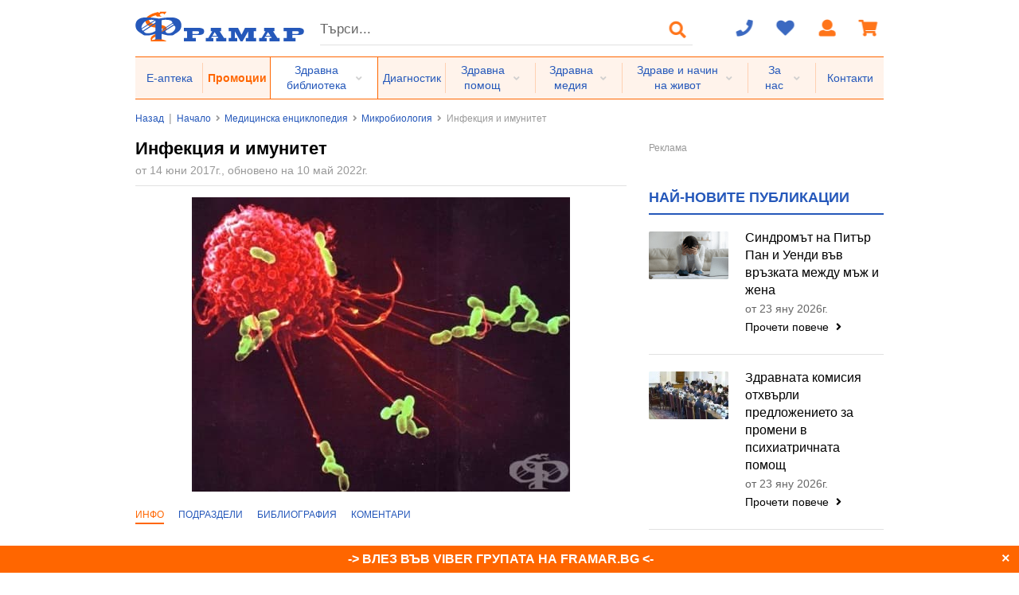

--- FILE ---
content_type: text/html; charset=windows-1251
request_url: https://medpedia.framar.bg/%D0%BC%D0%B8%D0%BA%D1%80%D0%BE%D0%B1%D0%B8%D0%BE%D0%BB%D0%BE%D0%B3%D0%B8%D1%8F/%D0%B8%D0%BD%D1%84%D0%B5%D0%BA%D1%86%D0%B8%D1%8F-%D0%B8-%D0%B8%D0%BC%D1%83%D0%BD%D0%B8%D1%82%D0%B5%D1%82
body_size: 19703
content:
<!DOCTYPE html>
<html prefix="og: http://ogp.me/ns# fb: http://ogp.me/ns/fb#" lang="bg">
    <head>
        <!-- Start cookieyes banner --> <script id="cookieyes" type="text/javascript" src="https://cdn-cookieyes.com/client_data/0971c097a47b479ef9bb9cfd/script.js"></script> <!-- End cookieyes banner -->
        <meta http-equiv="Content-Type" content="text/html; charset=windows-1251">
        <title>Инфекция и имунитет | Микробиология</title>
        <meta name="description" content="Учението за инфекцията и имунитета е посветено на напредъка и разпространението на фундаменталните знания относно свойствата на инфекциозните причинители и молекулярната основа на инфекциите, дължащи се на патогенни бактерии, гъбички, вируси, протозои и п">
                <meta name="robots" content="index,follow">
        <meta name="googlebot" content="index,follow">
                <meta name="revisit-after" content="1 days">
        <meta name="viewport" content="width=device-width, initial-scale=1.0, minimum-scale=1.0, maximum-scale=2.0, viewport-fit=cover">
        <meta name="SKYPE_TOOLBAR" content="SKYPE_TOOLBAR_PARSER_COMPATIBLE">
                <base href="https://medpedia.framar.bg/">
        <meta property="og:type" content="article">
        <meta property="og:title" content="Инфекция и имунитет | Микробиология">
        <meta property="og:description" content="Учението за инфекцията и имунитета е посветено на напредъка и разпространението на фундаменталните знания относно свойствата на инфекциозните причинители и молекулярната основа на инфекциите, дължащи се на патогенни бактерии, гъбички, вируси, протозои и п">
        <meta property="og:image" content="https://static.framar.bg/thumbs/16/microbiology/infekcia-imunitet.jpg">
        <meta property="og:site_name" content="Framar.bg">
        <meta property="og:url" content="https://medpedia.framar.bg/%D0%BC%D0%B8%D0%BA%D1%80%D0%BE%D0%B1%D0%B8%D0%BE%D0%BB%D0%BE%D0%B3%D0%B8%D1%8F/%D0%B8%D0%BD%D1%84%D0%B5%D0%BA%D1%86%D0%B8%D1%8F-%D0%B8-%D0%B8%D0%BC%D1%83%D0%BD%D0%B8%D1%82%D0%B5%D1%82">
                <meta property="fb:app_id" content="661061267244527">
        <link rel="shortcut icon" type="image/ico" href="https://static.framar.bg/favicon.ico">
        <meta name="theme-color" content="#2558BA">
        <meta name="msapplication-navbutton-color" content="#2558BA">
        <meta name="apple-mobile-web-app-status-bar-style" content="#2558BA">
        <link rel="preload" importance="low" href="https://static.framar.bg/fonts/outline-icons.woff2" as="font" crossorigin/>
        <link rel="preload" importance="low" href="https://static.framar.bg/fonts/icons.woff2" as="font" crossorigin/>
        <link rel="preload" importance="low" href="https://static.framar.bg/fonts/brand-icons.woff2" as="font" crossorigin/>
        <link rel="preload" importance="high" href="https://static.framar.bg/vendor.v10.css" as="style"/>
        <link rel="preload" importance="high" href="https://static.framar.bg/framar.v118.css" as="style"/>
                    <link rel="preload" importance="high" href="https://static.framar.bg/thumbs/6/microbiology/infekcia-imunitet.jpg" as="image"/>
            <link type="application/rss+xml" href="https://medpedia.framar.bg/feed/medpedia_somptomi_priznaci" title="Симптоми и признаци" rel="alternate" />
        <link type="application/rss+xml" href="https://medpedia.framar.bg/feed/medpedia_zabolyavaniya" title="Заболявания" rel="alternate" />
        <link type="application/rss+xml" href="https://medpedia.framar.bg/feed/medpedia_alternativna_medicina" title="Алтернативна медицина" rel="alternate" />
        <link type="application/rss+xml" href="https://medpedia.framar.bg/feed/medpedia_anatomiya" title="Анатомия" rel="alternate" />
        <link type="application/rss+xml" href="https://medpedia.framar.bg/feed/medpedia_botanika" title="Ботаника" rel="alternate" />
        <link type="application/rss+xml" href="https://medpedia.framar.bg/feed/medpedia_izsledvaniya" title="Медицински изследвания" rel="alternate" />
        <link type="application/rss+xml" href="https://medpedia.framar.bg/feed/medpedia_lecheniya" title="Лечения" rel="alternate" />
        <link type="application/rss+xml" href="https://medpedia.framar.bg/feed/medpedia_mirobiologiya" title="Микробиология" rel="alternate" />
		        <link rel="stylesheet" type="text/css" href="https://static.framar.bg/vendor.v10.css">
        <link rel="stylesheet" type="text/css" href="https://static.framar.bg/framar.v118.css">
                <script>
            // @todo Double euro price, remove after 01.01.2026
            window.eur_price_render = 1;
                        window.eur_price_fixing = 0.51129188119622;
            window.eur_price_sign = 'лв.';
                    </script>
                <script src="https://medpedia.framar.bg/lang.v7.js"></script>
                <script defer src="https://static.framar.bg/js/vendor/jquery-2.1.3.min.js"></script>
        <script defer src="https://static.framar.bg/js/vendor/passiveScroll.js"></script>
        <script defer src="https://static.framar.bg/semantic.js"></script>
        <script defer src="https://static.framar.bg/vendor.js"></script>
        <script defer src="https://static.framar.bg/framar.v129.js"></script>
                <!--
        <script>(function(){/*
        Copyright The Closure Library Authors.
        SPDX-License-Identifier: Apache-2.0
        */
        'use strict';var g=function(a){var b=0;return function(){return b<a.length?{done:!1,value:a[b++]}:{done:!0}}},l=this||self,m=/^[\w+/_-]+[=]{0,2}$/,p=null,q=function(){},r=function(a){var b=typeof a;if("object"==b)if(a){if(a instanceof Array)return"array";if(a instanceof Object)return b;var c=Object.prototype.toString.call(a);if("[object Window]"==c)return"object";if("[object Array]"==c||"number"==typeof a.length&&"undefined"!=typeof a.splice&&"undefined"!=typeof a.propertyIsEnumerable&&!a.propertyIsEnumerable("splice"))return"array";
        if("[object Function]"==c||"undefined"!=typeof a.call&&"undefined"!=typeof a.propertyIsEnumerable&&!a.propertyIsEnumerable("call"))return"function"}else return"null";else if("function"==b&&"undefined"==typeof a.call)return"object";return b},u=function(a,b){function c(){}c.prototype=b.prototype;a.prototype=new c;a.prototype.constructor=a};var v=function(a,b){Object.defineProperty(l,a,{configurable:!1,get:function(){return b},set:q})};var y=function(a,b){this.b=a===w&&b||"";this.a=x},x={},w={};var aa=function(a,b){a.src=b instanceof y&&b.constructor===y&&b.a===x?b.b:"type_error:TrustedResourceUrl";if(null===p)b:{b=l.document;if((b=b.querySelector&&b.querySelector("script[nonce]"))&&(b=b.nonce||b.getAttribute("nonce"))&&m.test(b)){p=b;break b}p=""}b=p;b&&a.setAttribute("nonce",b)};var z=function(){return Math.floor(2147483648*Math.random()).toString(36)+Math.abs(Math.floor(2147483648*Math.random())^+new Date).toString(36)};var A=function(a,b){b=String(b);"application/xhtml+xml"===a.contentType&&(b=b.toLowerCase());return a.createElement(b)},B=function(a){this.a=a||l.document||document};B.prototype.appendChild=function(a,b){a.appendChild(b)};var C=function(a,b,c,d,e,f){try{var k=a.a,h=A(a.a,"SCRIPT");h.async=!0;aa(h,b);k.head.appendChild(h);h.addEventListener("load",function(){e();d&&k.head.removeChild(h)});h.addEventListener("error",function(){0<c?C(a,b,c-1,d,e,f):(d&&k.head.removeChild(h),f())})}catch(n){f()}};var ba=l.atob("aHR0cHM6Ly93d3cuZ3N0YXRpYy5jb20vaW1hZ2VzL2ljb25zL21hdGVyaWFsL3N5c3RlbS8xeC93YXJuaW5nX2FtYmVyXzI0ZHAucG5n"),ca=l.atob("WW91IGFyZSBzZWVpbmcgdGhpcyBtZXNzYWdlIGJlY2F1c2UgYWQgb3Igc2NyaXB0IGJsb2NraW5nIHNvZnR3YXJlIGlzIGludGVyZmVyaW5nIHdpdGggdGhpcyBwYWdlLg=="),da=l.atob("RGlzYWJsZSBhbnkgYWQgb3Igc2NyaXB0IGJsb2NraW5nIHNvZnR3YXJlLCB0aGVuIHJlbG9hZCB0aGlzIHBhZ2Uu"),ea=function(a,b,c){this.b=a;this.f=new B(this.b);this.a=null;this.c=[];this.g=!1;this.i=b;this.h=c},F=function(a){if(a.b.body&&!a.g){var b=
        function(){D(a);l.setTimeout(function(){return E(a,3)},50)};C(a.f,a.i,2,!0,function(){l[a.h]||b()},b);a.g=!0}},D=function(a){for(var b=G(1,5),c=0;c<b;c++){var d=H(a);a.b.body.appendChild(d);a.c.push(d)}b=H(a);b.style.bottom="0";b.style.left="0";b.style.position="fixed";b.style.width=G(100,110).toString()+"%";b.style.zIndex=G(2147483544,2147483644).toString();b.style["background-color"]=I(249,259,242,252,219,229);b.style["box-shadow"]="0 0 12px #888";b.style.color=I(0,10,0,10,0,10);b.style.display=
        "flex";b.style["justify-content"]="center";b.style["font-family"]="Roboto, Arial";c=H(a);c.style.width=G(80,85).toString()+"%";c.style.maxWidth=G(750,775).toString()+"px";c.style.margin="24px";c.style.display="flex";c.style["align-items"]="flex-start";c.style["justify-content"]="center";d=A(a.f.a,"IMG");d.className=z();d.src=ba;d.style.height="24px";d.style.width="24px";d.style["padding-right"]="16px";var e=H(a),f=H(a);f.style["font-weight"]="bold";f.textContent=ca;var k=H(a);k.textContent=da;J(a,
        e,f);J(a,e,k);J(a,c,d);J(a,c,e);J(a,b,c);a.a=b;a.b.body.appendChild(a.a);b=G(1,5);for(c=0;c<b;c++)d=H(a),a.b.body.appendChild(d),a.c.push(d)},J=function(a,b,c){for(var d=G(1,5),e=0;e<d;e++){var f=H(a);b.appendChild(f)}b.appendChild(c);c=G(1,5);for(d=0;d<c;d++)e=H(a),b.appendChild(e)},G=function(a,b){return Math.floor(a+Math.random()*(b-a))},I=function(a,b,c,d,e,f){return"rgb("+G(Math.max(a,0),Math.min(b,255)).toString()+","+G(Math.max(c,0),Math.min(d,255)).toString()+","+G(Math.max(e,0),Math.min(f,
        255)).toString()+")"},H=function(a){a=A(a.f.a,"DIV");a.className=z();return a},E=function(a,b){0>=b||null!=a.a&&0!=a.a.offsetHeight&&0!=a.a.offsetWidth||(fa(a),D(a),l.setTimeout(function(){return E(a,b-1)},50))},fa=function(a){var b=a.c;var c="undefined"!=typeof Symbol&&Symbol.iterator&&b[Symbol.iterator];b=c?c.call(b):{next:g(b)};for(c=b.next();!c.done;c=b.next())(c=c.value)&&c.parentNode&&c.parentNode.removeChild(c);a.c=[];(b=a.a)&&b.parentNode&&b.parentNode.removeChild(b);a.a=null};var ia=function(a,b,c,d,e){var f=ha(c),k=function(n){n.appendChild(f);l.setTimeout(function(){f?(0!==f.offsetHeight&&0!==f.offsetWidth?b():a(),f.parentNode&&f.parentNode.removeChild(f)):a()},d)},h=function(n){document.body?k(document.body):0<n?l.setTimeout(function(){h(n-1)},e):b()};h(3)},ha=function(a){var b=document.createElement("div");b.className=a;b.style.width="1px";b.style.height="1px";b.style.position="absolute";b.style.left="-10000px";b.style.top="-10000px";b.style.zIndex="-10000";return b};var K={},L=null;var M=function(){},N="function"==typeof Uint8Array,O=function(a,b){a.b=null;b||(b=[]);a.j=void 0;a.f=-1;a.a=b;a:{if(b=a.a.length){--b;var c=a.a[b];if(!(null===c||"object"!=typeof c||Array.isArray(c)||N&&c instanceof Uint8Array)){a.g=b-a.f;a.c=c;break a}}a.g=Number.MAX_VALUE}a.i={}},P=[],Q=function(a,b){if(b<a.g){b+=a.f;var c=a.a[b];return c===P?a.a[b]=[]:c}if(a.c)return c=a.c[b],c===P?a.c[b]=[]:c},R=function(a,b,c){a.b||(a.b={});if(!a.b[c]){var d=Q(a,c);d&&(a.b[c]=new b(d))}return a.b[c]};
        M.prototype.h=N?function(){var a=Uint8Array.prototype.toJSON;Uint8Array.prototype.toJSON=function(){var b;void 0===b&&(b=0);if(!L){L={};for(var c="ABCDEFGHIJKLMNOPQRSTUVWXYZabcdefghijklmnopqrstuvwxyz0123456789".split(""),d=["+/=","+/","-_=","-_.","-_"],e=0;5>e;e++){var f=c.concat(d[e].split(""));K[e]=f;for(var k=0;k<f.length;k++){var h=f[k];void 0===L[h]&&(L[h]=k)}}}b=K[b];c=[];for(d=0;d<this.length;d+=3){var n=this[d],t=(e=d+1<this.length)?this[d+1]:0;h=(f=d+2<this.length)?this[d+2]:0;k=n>>2;n=(n&
        3)<<4|t>>4;t=(t&15)<<2|h>>6;h&=63;f||(h=64,e||(t=64));c.push(b[k],b[n],b[t]||"",b[h]||"")}return c.join("")};try{return JSON.stringify(this.a&&this.a,S)}finally{Uint8Array.prototype.toJSON=a}}:function(){return JSON.stringify(this.a&&this.a,S)};var S=function(a,b){return"number"!==typeof b||!isNaN(b)&&Infinity!==b&&-Infinity!==b?b:String(b)};M.prototype.toString=function(){return this.a.toString()};var T=function(a){O(this,a)};u(T,M);var U=function(a){O(this,a)};u(U,M);var ja=function(a,b){this.c=new B(a);var c=R(b,T,5);c=new y(w,Q(c,4)||"");this.b=new ea(a,c,Q(b,4));this.a=b},ka=function(a,b,c,d){b=new T(b?JSON.parse(b):null);b=new y(w,Q(b,4)||"");C(a.c,b,3,!1,c,function(){ia(function(){F(a.b);d(!1)},function(){d(!0)},Q(a.a,2),Q(a.a,3),Q(a.a,1))})};var la=function(a,b){V(a,"internal_api_load_with_sb",function(c,d,e){ka(b,c,d,e)});V(a,"internal_api_sb",function(){F(b.b)})},V=function(a,b,c){a=l.btoa(a+b);v(a,c)},W=function(a,b,c){for(var d=[],e=2;e<arguments.length;++e)d[e-2]=arguments[e];e=l.btoa(a+b);e=l[e];if("function"==r(e))e.apply(null,d);else throw Error("API not exported.");};var X=function(a){O(this,a)};u(X,M);var Y=function(a){this.h=window;this.a=a;this.b=Q(this.a,1);this.f=R(this.a,T,2);this.g=R(this.a,U,3);this.c=!1};Y.prototype.start=function(){ma();var a=new ja(this.h.document,this.g);la(this.b,a);na(this)};
        var ma=function(){var a=function(){if(!l.frames.googlefcPresent)if(document.body){var b=document.createElement("iframe");b.style.display="none";b.style.width="0px";b.style.height="0px";b.style.border="none";b.style.zIndex="-1000";b.style.left="-1000px";b.style.top="-1000px";b.name="googlefcPresent";document.body.appendChild(b)}else l.setTimeout(a,5)};a()},na=function(a){var b=Date.now();W(a.b,"internal_api_load_with_sb",a.f.h(),function(){var c;var d=a.b,e=l[l.btoa(d+"loader_js")];if(e){e=l.atob(e);
        e=parseInt(e,10);d=l.btoa(d+"loader_js").split(".");var f=l;d[0]in f||"undefined"==typeof f.execScript||f.execScript("var "+d[0]);for(;d.length&&(c=d.shift());)d.length?f[c]&&f[c]!==Object.prototype[c]?f=f[c]:f=f[c]={}:f[c]=null;c=Math.abs(b-e);c=1728E5>c?0:c}else c=-1;0!=c&&(W(a.b,"internal_api_sb"),Z(a,Q(a.a,6)))},function(c){Z(a,c?Q(a.a,4):Q(a.a,5))})},Z=function(a,b){a.c||(a.c=!0,a=new l.XMLHttpRequest,a.open("GET",b,!0),a.send())};(function(a,b){l[a]=function(c){for(var d=[],e=0;e<arguments.length;++e)d[e-0]=arguments[e];l[a]=q;b.apply(null,d)}})("__d3lUW8vwsKlB__",function(a){"function"==typeof window.atob&&(a=window.atob(a),a=new X(a?JSON.parse(a):null),(new Y(a)).start())});}).call(this);
        window.__d3lUW8vwsKlB__("[base64]");
        </script>
        -->
            </head>
    <body>
        <div class="ui master container nav">
            <header id="header">
                <div class="cl">
                    <button aria-label="Главно меню" class="ui icon menu button primary computer hidden fl" data-get="menu/main"><i class="bars large icon"></i></button><a class="fl" id="logo" aria-label="Framar.bg" href="https://www.framar.bg/"><img src="https://static.framar.bg/images/framar_logo.png" alt="Framar.bg" width="212" height="38"></a><a aria-label="Пазарска кошница" class="ui icon button computer hidden fr js-cart" href="https://www.framar.bg/%D0%BF%D0%BE%D1%80%D1%8A%D1%87%D0%BA%D0%B0"><i class="shopping cart large icon"></i></a>
                                        <button aria-label="Логин" class="ui icon button computer hidden fr" data-get="login"><i class="user large icon"></i></button>
                                        <a aria-label="Любими" class="ui icon button computer hidden fr wishlist" href="https://www.framar.bg/wishlist">
                        <i class="heart large icon"></i>
                        <span class="cnt hide">0</span>                    </a>
                                        <button aria-label="За контакт" class="ui icon button computer hidden fr" data-get="help"><i class="phone large icon"></i></button>
                                        <button aria-label="Търсене" class="ui icon button computer hidden fr" data-get="search"><i class="search large icon"></i></button>
                                        <form class="fl computer only" id="search" action="https://zdrave.framar.bg/%D1%82%D1%8A%D1%80%D1%81%D0%B8%D1%82%D0%B5" method="post">
                        <div class="ui search fl">
                            <div class="ui left input">
                                <input class="prompt" name="search" value="" type="text" placeholder="Търси..." aria-label="Търсене" autocomplete="off"/>
                            </div>
                        </div>
                        <button aria-label="Търсене" class="ui icon button" type="submit"><i class="search large icon"></i></button>
                    </form>
                                        <div class="ui icon top left pointing dropdown button fr computer only js-cart" data-url="https://medpedia.framar.bg/%D0%BF%D0%BE%D1%80%D1%8A%D1%87%D0%BA%D0%B0?cart=1">
                        <i class="shopping cart large icon"></i>
                        <div class="menu"></div>
                                            </div>
                                        <a aria-label="Логин" class="ui icon button fr computer only cbox" href="https://www.framar.bg/user/login">
                        <i class="user large icon"></i>
                    </a>
                                        <a aria-label="Любими" class="ui icon button fr computer only wishlist" href="https://www.framar.bg/wishlist">
                        <i class="heart large icon"></i>
                        <span class="cnt hide">0</span>                    </a>
                    <div class="ui icon top left pointing dropdown button fr computer only" data-url="https://medpedia.framar.bg/?help=1">
                        <i class="phone large icon"></i>
                        <div class="menu" id="help"></div>
                    </div>
                </div>
                <div class="ui secondary stackable menu computer only" id="mainmenu">
                                            <a class="root item lone" href="https://apteka.framar.bg/">Е-аптека</a>
                                                <a class="root item lone" href="https://apteka.framar.bg/%D0%BF%D1%80%D0%BE%D0%BC%D0%BE%D1%86%D0%B8%D0%B8">Промоции</a>
                                                <div class="ui simple dropdown root item current">
                                                        <span class="sroot">Здравна библиотека</span>
                                                        <i class="dropdown icon"></i>
                            <div class="menu">
                                                                <a class="b item" href="https://problem.framar.bg/">Здравни проблеми</a>
                                                                <a class="b item" href="https://medpedia.framar.bg/">Медицинска енциклопедия</a>
                                                                    <a class="item" href="https://medpedia.framar.bg/%D0%B7%D0%B0%D0%B1%D0%BE%D0%BB%D1%8F%D0%B2%D0%B0%D0%BD%D0%B8%D1%8F">Заболявания</a>
                                                                        <a class="item" href="https://medpedia.framar.bg/%D1%81%D0%B8%D0%BC%D0%BF%D1%82%D0%BE%D0%BC%D0%B8">Симптоми и признаци</a>
                                                                        <a class="item" href="https://medpedia.framar.bg/%D0%B0%D0%BB%D1%82%D0%B5%D1%80%D0%BD%D0%B0%D1%82%D0%B8%D0%B2%D0%BD%D0%B0-%D0%BC%D0%B5%D0%B4%D0%B8%D1%86%D0%B8%D0%BD%D0%B0">Алтернативна медицина</a>
                                                                        <a class="item" href="https://medpedia.framar.bg/%D0%B0%D0%BD%D0%B0%D1%82%D0%BE%D0%BC%D0%B8%D1%8F">Анатомия</a>
                                                                        <a class="item" href="https://medpedia.framar.bg/%D0%BC%D0%B5%D0%B4%D0%B8%D1%86%D0%B8%D0%BD%D1%81%D0%BA%D0%B8-%D0%B8%D0%B7%D1%81%D0%BB%D0%B5%D0%B4%D0%B2%D0%B0%D0%BD%D0%B8%D1%8F">Медицински изследвания</a>
                                                                        <a class="item" href="https://medpedia.framar.bg/%D0%BB%D0%B5%D1%87%D0%B5%D0%BD%D0%B8%D1%8F">Лечения</a>
                                                                        <a class="item" href="https://medpedia.framar.bg/%D1%84%D0%B8%D0%B7%D0%B8%D0%BE%D0%BB%D0%BE%D0%B3%D0%B8%D1%8F">Физиология</a>
                                                                        <a class="item" href="https://medpedia.framar.bg/%D0%BF%D0%B0%D1%82%D0%BE%D0%BB%D0%BE%D0%B3%D0%B8%D1%8F">Патология</a>
                                                                        <a class="item" href="https://medpedia.framar.bg/%D0%B1%D0%BE%D1%82%D0%B0%D0%BD%D0%B8%D0%BA%D0%B0">Ботаника</a>
                                                                        <a class="item" href="https://medpedia.framar.bg/%D0%BC%D0%B8%D0%BA%D1%80%D0%BE%D0%B1%D0%B8%D0%BE%D0%BB%D0%BE%D0%B3%D0%B8%D1%8F">Микробиология</a>
                                                                        <a class="item" href="https://medpedia.framar.bg/%D1%84%D0%B0%D1%80%D0%BC%D0%B0%D0%BA%D0%BE%D0%BB%D0%BE%D0%B3%D0%B8%D1%87%D0%BD%D0%B8-%D0%B3%D1%80%D1%83%D0%BF%D0%B8">Фармакологични групи</a>
                                                                        <a class="item" href="https://medpedia.framar.bg/%D0%B6%D1%83%D1%80%D0%BD%D0%B0%D0%BB">Медицински журнал</a>
                                                                    <a class="b item" href="https://vzaimodeistvie.framar.bg/">Взаимодействия</a>
                                                                <a class="b item" href="https://history.framar.bg/">История на медицината и фармацията</a>
                                                                <a class="b item" href="https://zdrave.framar.bg/">Здравето А-Я</a>
                                                            </div>
                        </div>
                                                <a class="root item lone" href="https://diagnostic.framar.bg/">Диагностик</a>
                                                <div class="ui simple dropdown root item">
                                                        <span class="sroot">Здравна помощ</span>
                                                        <i class="dropdown icon"></i>
                            <div class="menu">
                                                                <a class="b item" href="https://spravochnik.framar.bg/">Здравен справочник</a>
                                                                    <a class="item" href="https://spravochnik.framar.bg/%D0%BC%D0%B5%D0%B4%D0%B8%D1%86%D0%B8%D0%BD%D1%81%D0%BA%D0%B8-%D1%81%D0%BF%D0%B5%D1%86%D0%B8%D0%B0%D0%BB%D0%B8%D1%81%D1%82%D0%B8">Специалисти</a>
                                                                        <a class="item" href="https://spravochnik.framar.bg/%D0%B7%D0%B4%D1%80%D0%B0%D0%B2%D0%BD%D0%B8-%D0%B7%D0%B0%D0%B2%D0%B5%D0%B4%D0%B5%D0%BD%D0%B8%D1%8F">Здравни заведения</a>
                                                                        <a class="item" href="https://spravochnik.framar.bg/%D0%B0%D0%BF%D1%82%D0%B5%D0%BA%D0%B8">Аптеки</a>
                                                                        <a class="item" href="https://spravochnik.framar.bg/%D0%B8%D0%BD%D1%81%D1%82%D0%B8%D1%82%D1%83%D1%86%D0%B8%D0%B8-%D0%B8-%D0%BE%D1%80%D0%B3%D0%B0%D0%BD%D0%B8%D0%B7%D0%B0%D1%86%D0%B8%D0%B8">Институции и организации</a>
                                                                        <a class="item" href="https://spravochnik.framar.bg/%D0%BE%D0%B1%D1%80%D0%B0%D0%B7%D0%BE%D0%B2%D0%B0%D0%BD%D0%B8%D0%B5">Образование</a>
                                                                        <a class="item" href="https://spravochnik.framar.bg/%D1%81%D0%BF%D0%BE%D1%80%D1%82-%D0%B8-%D1%82%D1%83%D1%80%D0%B8%D0%B7%D1%8A%D0%BC">Спорт и туризъм</a>
                                                                        <a class="item" href="https://spravochnik.framar.bg/%D0%BA%D0%BB%D0%B8%D0%BD%D0%B8%D1%87%D0%BD%D0%B8-%D0%BF%D1%8A%D1%82%D0%B5%D0%BA%D0%B8">Клинични пътеки</a>
                                                                        <a class="item" href="https://spravochnik.framar.bg/%D0%BD%D0%BE%D1%80%D0%BC%D0%B0%D1%82%D0%B8%D0%B2%D0%BD%D0%B8-%D0%B0%D0%BA%D1%82%D0%BE%D0%B2%D0%B5">Нормативни актове</a>
                                                                        <a class="item" href="https://spravochnik.framar.bg/%D0%BF%D1%80%D0%BE%D0%B8%D0%B7%D0%B2%D0%BE%D0%B4%D0%B8%D1%82%D0%B5%D0%BB%D0%B8">Бизнес</a>
                                                                    <a class="b item" href="https://social.framar.bg/">Социални грижи</a>
                                                                <a class="b item" href="https://forum.framar.bg/">Форум</a>
                                                                <a class="b item" href="https://consult.framar.bg/">Консултации</a>
                                                            </div>
                        </div>
                                                <div class="ui simple dropdown root item">
                                                        <a class="sroot" href="https://media.framar.bg/">Здравна медия</a>
                                                        <i class="dropdown icon"></i>
                            <div class="menu">
                                                                <a class="b item" href="https://media.framar.bg/%D0%B7%D0%B4%D1%80%D0%B0%D0%B2%D0%BD%D0%B8-%D0%BD%D0%BE%D0%B2%D0%B8%D0%BD%D0%B8">Здравни новини</a>
                                                                <a class="b item" href="https://media.framar.bg/%D0%BB%D1%8E%D0%B1%D0%BE%D0%BF%D0%B8%D1%82%D0%BD%D0%BE">Любопитно</a>
                                                                <a class="b item" href="https://media.framar.bg/%D0%B8%D0%BD%D1%82%D0%B5%D1%80%D0%B2%D1%8E%D1%82%D0%B0">Интервюта</a>
                                                                <a class="b item" href="https://media.framar.bg/%D0%B2%D0%B8%D0%B4%D0%B5%D0%BE">Видео</a>
                                                                <a class="b item" href="https://media.framar.bg/%D0%BF%D1%80%D0%B5%D0%B7%D0%B5%D0%BD%D1%82%D0%B0%D1%86%D0%B8%D0%B8">Презентации</a>
                                                                <a class="b item" href="https://media.framar.bg/%D0%BD%D0%B0%D1%83%D1%87%D0%BD%D0%B8-%D0%BF%D1%83%D0%B1%D0%BB%D0%B8%D0%BA%D0%B0%D1%86%D0%B8%D0%B8">Научни публикации</a>
                                                                <a class="b item" href="https://media.framar.bg/%D0%B0%D0%BD%D0%BA%D0%B5%D1%82%D0%B0">Анкети</a>
                                                                <a class="b item" href="https://active.framar.bg/">Бъди активен</a>
                                                                <a class="b item" href="https://campaigns.framar.bg/">Кампании</a>
                                                            </div>
                        </div>
                                                <div class="ui simple dropdown root item">
                                                        <span class="sroot">Здраве и начин на живот</span>
                                                        <i class="dropdown icon"></i>
                            <div class="menu">
                                                                <a class="b item" href="https://hranene.framar.bg/">Хранене</a>
                                                                    <a class="item" href="https://hranene.framar.bg/%D1%85%D1%80%D0%B0%D0%BD%D0%B5%D0%BD%D0%B5-%D0%BF%D1%80%D0%B8/">Хранене при...</a>
                                                                        <a class="item" href="https://hranene.framar.bg/%D1%80%D0%B5%D1%86%D0%B5%D0%BF%D1%82%D0%B8/">Рецепти</a>
                                                                        <a class="item" href="https://hranene.framar.bg/%D0%B4%D0%B8%D0%B5%D1%82%D0%B8/">Диети</a>
                                                                        <a class="item" href="https://hranene.framar.bg/%D0%B3%D1%80%D1%83%D0%BF%D0%B8-%D1%85%D1%80%D0%B0%D0%BD%D0%B8/">Групи храни и ястия</a>
                                                                        <a class="item" href="https://hranene.framar.bg/%D1%85%D1%80%D0%B0%D0%BD%D0%B8%D1%82%D0%B5%D0%BB%D0%BD%D0%B8-%D1%81%D1%8A%D1%81%D1%82%D0%B0%D0%B2%D0%BA%D0%B8/">Съставки</a>
                                                                        <a class="item" href="https://hranene.framar.bg/%D0%B5-%D1%82%D0%B0%D1%82%D0%B0/">Е-тата в храните</a>
                                                                    <a class="b item" href="https://sport.framar.bg/">Спорт</a>
                                                                <a class="b item" href="https://saveti.framar.bg/">Съвети</a>
                                                                <a class="b item" href="https://psychology.framar.bg/">Психология</a>
                                                                <a class="b item" href="https://lifestyle.framar.bg/">Лайфстайл</a>
                                                                <a class="b item" href="https://i.framar.bg/">Интерактивни</a>
                                                            </div>
                        </div>
                                                <div class="ui simple dropdown root item">
                                                        <span class="sroot">За нас</span>
                                                        <i class="dropdown icon"></i>
                            <div class="menu">
                                                                <a class="b item" href="https://www.framar.bg/%D0%B7%D0%B0-%D0%BD%D0%B0%D1%81">За Фрамар</a>
                                                                <a class="b item" href="https://www.framar.bg/%D0%B7%D0%B0-%D0%BD%D0%B0%D1%81/%D1%80%D0%B5%D0%BA%D0%BB%D0%B0%D0%BC%D0%B0-%D0%BD%D0%B0-%D1%81%D0%B0%D0%B9%D1%82%D0%B0">За реклама</a>
                                                                <a class="b item" href="https://www.framar.bg/%D0%B7%D0%B0-%D0%BD%D0%B0%D1%81/%D1%81%D1%82%D0%B0%D1%82%D0%B8%D1%81%D1%82%D0%B8%D0%BA%D0%B0">Статистика</a>
                                                                <a class="b item" href="https://www.framar.bg/help?id=681">Общи условия</a>
                                                                <a class="b item" href="https://www.framar.bg/%D0%B7%D0%B0-%D0%BD%D0%B0%D1%81/%D0%B5%D0%BA%D0%B8%D0%BF">Екип</a>
                                                                <a class="b item" href="https://www.framar.bg/%D0%B7%D0%B0-%D0%BD%D0%B0%D1%81/%D0%BA%D0%B0%D1%80%D0%B8%D0%B5%D1%80%D0%B0">Кариера</a>
                                                                <a class="b item" href="https://www.framar.bg/%D0%B7%D0%B0-%D0%BD%D0%B0%D1%81/%D0%B0%D0%B4%D1%80%D0%B5%D1%81%D0%B8-%D0%BD%D0%B0-%D0%B0%D0%BF%D1%82%D0%B5%D0%BA%D0%B8-%D1%84%D1%80%D0%B0%D0%BC%D0%B0%D1%80">Адреси на аптеки Фрамар</a>
                                                                <a class="b item" href="https://blog.framar.bg/">Блог</a>
                                                                <a class="b item" href="https://www.framar.bg/%D0%B7%D0%B0-%D0%BD%D0%B0%D1%81/%D0%B2%D0%B0%D0%B6%D0%BD%D0%BE">Важно</a>
                                                                <a class="b item" href="https://www.framar.bg/%D0%B0%D0%B2%D1%82%D0%BE%D1%80%D0%B8">Автори</a>
                                                                <a class="b item" href="https://www.framar.bg/%D0%B7%D0%B0-%D0%BD%D0%B0%D1%81/%D0%BA%D0%B0%D1%80%D1%82%D0%B8-%D0%BB%D0%BE%D1%8F%D0%BB%D0%BD%D0%BE%D1%81%D1%82">Програма за лоялни клиенти</a>
                                                                <a class="b item" href="https://www.framar.bg/%D0%B7%D0%B0-%D0%BD%D0%B0%D1%81/%D0%BF%D1%80%D0%BE%D0%BC%D0%BE%D1%86%D0%B8%D0%BE%D0%BD%D0%B0%D0%BB%D0%BD%D0%B0-%D0%B1%D1%80%D0%BE%D1%88%D1%83%D1%80%D0%B0">Промоционална брошура</a>
                                                            </div>
                        </div>
                                                <a class="root item lone" href="https://www.framar.bg/contact.php">Контакти</a>
                                        </div>
            </header>
            <main>
                    <div id="breadcrumbs">
        <div class="ui breadcrumb">
            <a class="section" href="javascript:history.go(-1)">Назад</a>
            <span class="divider line"> | </span>
            <a class="section" href="https://www.framar.bg/">Начало</a>
                        <i class="right angle icon divider"></i>
                        <a class="section" href="https://medpedia.framar.bg/">Медицинска енциклопедия</a>
                        <i class="right angle icon divider"></i>
                        <a class="section" href="https://medpedia.framar.bg/%D0%BC%D0%B8%D0%BA%D1%80%D0%BE%D0%B1%D0%B8%D0%BE%D0%BB%D0%BE%D0%B3%D0%B8%D1%8F">Микробиология</a>
                        <i class="right angle icon divider"></i>
                        <span class="section">Инфекция и имунитет</span>
                    </div>
    </div>
    <div class="ui doubling stackable inner grid">
    <article class="ten wide column">
    <h1 class="ui header h1">Инфекция и имунитет</h1>
        <time class="subheader last" datetime="2017-06-14">от 14 юни 2017г., обновено на 10 май 2022г.</time>
        <figure>
        <img class="ui fluid image" src="https://static.framar.bg/thumbs/6/microbiology/infekcia-imunitet.jpg" alt="Инфекция и имунитет - изображение" width="475" height="370" />
    </figure>
        <div class="article">
        <div class="artnav">
            <ul class="computer only">
                                <li><a href="https://medpedia.framar.bg/%D0%BC%D0%B8%D0%BA%D1%80%D0%BE%D0%B1%D0%B8%D0%BE%D0%BB%D0%BE%D0%B3%D0%B8%D1%8F/%D0%B8%D0%BD%D1%84%D0%B5%D0%BA%D1%86%D0%B8%D1%8F-%D0%B8-%D0%B8%D0%BC%D1%83%D0%BD%D0%B8%D1%82%D0%B5%D1%82#info" class="scrollto blue orange">Инфо</a></li>
                                <li><a href="https://medpedia.framar.bg/%D0%BC%D0%B8%D0%BA%D1%80%D0%BE%D0%B1%D0%B8%D0%BE%D0%BB%D0%BE%D0%B3%D0%B8%D1%8F/%D0%B8%D0%BD%D1%84%D0%B5%D0%BA%D1%86%D0%B8%D1%8F-%D0%B8-%D0%B8%D0%BC%D1%83%D0%BD%D0%B8%D1%82%D0%B5%D1%82#slaves" class="scrollto blue">Подраздели</a></li>
                                <li><a href="https://medpedia.framar.bg/%D0%BC%D0%B8%D0%BA%D1%80%D0%BE%D0%B1%D0%B8%D0%BE%D0%BB%D0%BE%D0%B3%D0%B8%D1%8F/%D0%B8%D0%BD%D1%84%D0%B5%D0%BA%D1%86%D0%B8%D1%8F-%D0%B8-%D0%B8%D0%BC%D1%83%D0%BD%D0%B8%D1%82%D0%B5%D1%82#bibliography" class="scrollto blue">Библиография</a></li>
                                <li><a href="https://medpedia.framar.bg/%D0%BC%D0%B8%D0%BA%D1%80%D0%BE%D0%B1%D0%B8%D0%BE%D0%BB%D0%BE%D0%B3%D0%B8%D1%8F/%D0%B8%D0%BD%D1%84%D0%B5%D0%BA%D1%86%D0%B8%D1%8F-%D0%B8-%D0%B8%D0%BC%D1%83%D0%BD%D0%B8%D1%82%D0%B5%D1%82#comments" class="scrollto blue">Коментари</a></li>
                            </ul>
            <div class="ui selection dropdown computer hidden">
                <i class="eye icon"></i>
                <div class="default text">Инфо</div>
                <div class="menu">
                                        <div class="item active selected" data-value="info">Инфо</div>
                                        <div class="item" data-value="slaves">Подраздели</div>
                                        <div class="item" data-value="bibliography">Библиография</div>
                                        <div class="item" data-value="comments">Коментари</div>
                                    </div>
            </div>
        </div>
                            <div id="info" class="acc box">
                        <p>С появата на <em>многоклетъчните макроорганизми</em>, в хода на еволюционното им развитие, те <em>взаимодействат активно с микроорганизмите</em>, които възникват много по-рано от тях и са повсеместно разпространени в околната среда. Естеството на тези взаимоотношения е разнообразно, води до <em>взаимна адаптация на макро- и микроорганизмите</em> и претърпява непрекъсната еволюция. Всички разновидности на взаимодействието между макроорганизма и поселяващите го микробни популации се означава с термина "<em>симбиоза</em>" (съвместно съжителство на два или повече организма).</p>
<p>В зависимост от ползата, която получава всеки от партньорите в симбиотичните съобщества, се различават <em>три основни форми на съжителство</em>:</p>
<ul>
<li><em>коменсализъм</em> - единият организъм извлича полза от съжителството, а другият не понася вреда;</li>
<li><em>мутуализъм</em> - взаимното съжителство носи полза на всеки от участващите организми;</li>
<li><em>паразитизъм</em> - единият организъм извлича едностранна полза от съжителството, а другият често бива увреден.</li>
</ul>
<p>Множеството от <em>микробните паразити са потенциални причинители на инфекции и инфекциозни заболявания</em>. Разнообразието от реакции, които изработват макроорганизма спрямо болестотворните агенти, се осъществява от специализирана система от органи и тъкани, която се означава като <em>имунна система</em>.</p>
<p>Учението за <strong>инфекцията и имунитета</strong> е посветено на <em>напредъка и разпространението на фундаменталните знания относно свойствата на инфекциозните причинители и молекулярната основа на инфекциите, дължащи се на патогенни бактерии, гъбички, вируси, протозои и паразит</em>и. <em>Изучава механизмите на патогенност</em> (болестотворност), <em>включително идентифициране и характеризиране на фактори на вирулентностт</em>а (степен на патогенност) като токсини, адхезини, инвазини и други микробни продукти, които са или могат да бъдат свързани с патогенезата на инфекциозния процес.<em> Натрупва знания за характеристиката на вирулентните фактори, начина им на взаимодействие с клетките на гостоприемника и по какъв начин променят клетъчните процеси</em>. Представя данни относно <em>фактори, свързани с резистентността на гостоприемника и възприемчивостта му към инфекции</em>. Важни насоки в учението за <strong>инфекцията и имунитета</strong> са натрупване на знания относно механизмите за изработване на защита от макроорганизма към патогенни микроорганизми, включително функциите на имунните клетки (фагоцити, лимфоцити), имуноглобулините и комплементната система; създаване на експериментални модели на инфекции, отчитане на патологичните последици от инфекциите; разработване и оценка на ваксини срещу патогените агенти.</p>
<p><em>Инфекцията</em> представлява процес на <em>инвазия на тъканите на организма от болестотворни микроорганизми, тяхното размножаване и реакцията на имунната система на гостоприемника към инфекциозните агенти и произвежданите от тях токсини</em>. Инфекциозната болест, известна също като заразна болест, е заболяване, произтичащо от инфекциозния процес. Инфекциите се причиняват от инфекциозни агенти като вируси, вироиди, приони, бактерии, гъбички, макропаразити като тения и други хелминти.</p>
<p><a title="Имунитет" href="https://medpedia.framar.bg/%D0%BC%D0%B8%D0%BA%D1%80%D0%BE%D0%B1%D0%B8%D0%BE%D0%BB%D0%BE%D0%B3%D0%B8%D1%8F/%D0%B8%D0%BC%D1%83%D0%BD%D0%B8%D1%82%D0%B5%D1%82" target="_blank"><em>Имунитетът</em></a> се определя като <em>своеобразна защитна реакция на организма на гостоприемника срещу патогенните агент</em>и. Те разполагат с разнообразни способи, чрез които се могат да се възпроизведат, разпространят и увредят организма на гостоприемника. От своя страна той разполага с имунната си система, която използва комплексен набор от защитни реакции с цел контрол и елиминиране на зловредните агенти, които е разпознала. Характерна особеност на имунната система е способността й да разграничава собствените на организма тъкани от чуждородните патогени или техните токсини. Тази й способност е от критично значение, за да може да отстрани заплахата, без да увреди на собствените си клетки и тъкани. Имунната система на макроорганизмите еволюира непрекъснато, за да предпази гостоприемника от болестотворните микроби, които постоянно се адаптират.</p>
<p>Важен раздел в учението за <strong>инфекцията и имунитета</strong> е <a title="Имунопатология" href="https://medpedia.framar.bg/%D0%BC%D0%B8%D0%BA%D1%80%D0%BE%D0%B1%D0%B8%D0%BE%D0%BB%D0%BE%D0%B3%D0%B8%D1%8F/%D0%B8%D0%BC%D1%83%D0%BD%D0%BE%D0%BF%D0%B0%D1%82%D0%BE%D0%BB%D0%BE%D0%B3%D0%B8%D1%8F" target="_blank"><em>имунопатологията</em></a>. Тя представлява област на имунологията, изследваща отделните видове имунопатологични реакции и механизмите, чрез които те биват отключвани. В зависимост от механизма на развитието си, имунопатологичните процеси могат да засегнат различни компоненти на имунната система. В резултат възникнат имунодефицитни състояния, реакции на свръхчувствителност и автоимунни процеси.</p>
<p>В борбата срещу инфекциозните причинители се използват различни средства, разработени от човека, сред които са специфичните медикаменти - антибиотици (активно срещу бактерии), противовирусни, противогъбични, антипротозоини и антихелминти средства. За създаване на траен специфичен имунитет към определен инфекциозен причинител се използват методите <a title="Имунопрофилактика и имунотерапия" href="https://medpedia.framar.bg/%D0%BC%D0%B8%D0%BA%D1%80%D0%BE%D0%B1%D0%B8%D0%BE%D0%BB%D0%BE%D0%B3%D0%B8%D1%8F/%D0%B8%D0%BC%D1%83%D0%BD%D0%BE%D0%BF%D1%80%D0%BE%D1%84%D0%B8%D0%BB%D0%B0%D0%BA%D1%82%D0%B8%D0%BA%D0%B0-%D0%B8-%D0%B8%D0%BC%D1%83%D0%BD%D0%BE%D1%82%D0%B5%D1%80%D0%B0%D0%BF%D0%B8%D1%8F" target="_blank"><em>имунопрофилактиката</em></a>. Те включват използването на ваксини, имунни серуми и имуномодулатори, които се въвеждат в организма на здрави лица.</p>                    </div>
                    <div id="artshare" class="box dividing">
                            <div id="rate" class="cl">
        <select class="rate" name="comment_rate" data-id="4" data-section="2107">
            <option value="0">0</option>
            <option value="1">1</option>
            <option value="2">2</option>
            <option value="3">3</option>
            <option value="4">4</option>
            <option value="5" selected="selected">5</option>
        </select>
        <span class="fl">
            5.0/5 4 оценки        </span>
    </div>
        <button class="ui icon tiny button" tabindex="0" data-wish="2107-4">
        <i class="heart outline icon"></i> <span>Добави в любими</span>
    </button>
                        </div>
                                <section id="slaves" class="box">
                <h2 class="ui medium header dividing upp nmb">Подраздели на Инфекция и имунитет</h2>
                <ul class="ui list tree">
                                        <li class="item">
                        <div class="content">
                            <h3 class="header nb"><a class="blue" href="https://medpedia.framar.bg/%D0%BC%D0%B8%D0%BA%D1%80%D0%BE%D0%B1%D0%B8%D0%BE%D0%BB%D0%BE%D0%B3%D0%B8%D1%8F/%D0%B8%D0%BD%D1%84%D0%B5%D0%BA%D1%86%D0%B8%D0%BE%D0%B7%D0%B5%D0%BD-%D0%BF%D1%80%D0%BE%D1%86%D0%B5%D1%81-%D0%B8-%D0%B8%D0%BD%D1%84%D0%B5%D0%BA%D1%86%D0%B8%D0%BE%D0%B7%D0%BD%D0%B0-%D0%B1%D0%BE%D0%BB%D0%B5%D1%81%D1%82">Инфекциозен процес и инфекциозна болест</a></h3>
                        </div><i class="plus icon" data-get="microbiology&id=176"></i>                    </li>
                                        <li class="item">
                        <div class="content">
                            <h3 class="header nb"><a class="blue" href="https://medpedia.framar.bg/%D0%BC%D0%B8%D0%BA%D1%80%D0%BE%D0%B1%D0%B8%D0%BE%D0%BB%D0%BE%D0%B3%D0%B8%D1%8F/%D0%B8%D0%BC%D1%83%D0%BD%D0%B8%D1%82%D0%B5%D1%82">Имунитет</a></h3>
                        </div><i class="plus icon" data-get="microbiology&id=177"></i>                    </li>
                                        <li class="item">
                        <div class="content">
                            <h3 class="header nb"><a class="blue" href="https://medpedia.framar.bg/%D0%BC%D0%B8%D0%BA%D1%80%D0%BE%D0%B1%D0%B8%D0%BE%D0%BB%D0%BE%D0%B3%D0%B8%D1%8F/%D0%B8%D0%BC%D1%83%D0%BD%D0%BE%D0%BF%D0%B0%D1%82%D0%BE%D0%BB%D0%BE%D0%B3%D0%B8%D1%8F">Имунопатология</a></h3>
                        </div><i class="plus icon" data-get="microbiology&id=178"></i>                    </li>
                                        <li class="item">
                        <div class="content">
                            <h3 class="header nb"><a class="blue" href="https://medpedia.framar.bg/%D0%BC%D0%B8%D0%BA%D1%80%D0%BE%D0%B1%D0%B8%D0%BE%D0%BB%D0%BE%D0%B3%D0%B8%D1%8F/%D0%B8%D0%BC%D1%83%D0%BD%D0%BE%D0%BF%D1%80%D0%BE%D1%84%D0%B8%D0%BB%D0%B0%D0%BA%D1%82%D0%B8%D0%BA%D0%B0-%D0%B8-%D0%B8%D0%BC%D1%83%D0%BD%D0%BE%D1%82%D0%B5%D1%80%D0%B0%D0%BF%D0%B8%D1%8F">Имунопрофилактика и имунотерапия</a></h3>
                        </div><i class="plus icon" data-get="microbiology&id=179"></i>                    </li>
                                    </ul>
            </section>
                                <section id="bibliography" class="box">
                        <h2 class="ui medium header dividing upp">Библиография</h2>
                        <div class="acc"><p>https://www.ncbi.nlm.nih.gov/pmc/articles/PMC1346680/<br />https://en.wikipedia.org/wiki/Infection<br />https://en.wikipedia.org/wiki/Immunity_(medical)</p></div>
                    </section>
                        <section id="comments" class="box">
        		<h2 class="ui medium header dividing upp">Коментари към Инфекция и имунитет</h2>
		<div class="ui top attached tabular menu hide">
			<span class="upp item active" data-tab="framar">От сайта</span>
		</div>
        <div class="ui bottom attached tab segment" data-tab="facebook"></div>
        <div class="ui bottom attached tab segment active" data-tab="framar">        <div class="head cl">
            <a href="https://medpedia.framar.bg/%D0%BC%D0%B8%D0%BA%D1%80%D0%BE%D0%B1%D0%B8%D0%BE%D0%BB%D0%BE%D0%B3%D0%B8%D1%8F/%D0%B8%D0%BD%D1%84%D0%B5%D0%BA%D1%86%D0%B8%D1%8F-%D0%B8-%D0%B8%D0%BC%D1%83%D0%BD%D0%B8%D1%82%D0%B5%D1%82" class="ui primary labeled icon button add"><i class="comment outline icon"></i>Напиши коментар</a>
            <span>0 коментара</span>
        </div>
        <ol class="ui comments">
                            <li class="comment">
                    <span class="avatar">
                        <img src="https://static.framar.bg/images/comments_framar.png" alt="Коментирайте Инфекция и имунитет">
                    </span>
                    <div class="content">
                        <cite class="author">www.framar.bg</cite>&nbsp;
                        <div class="metadata">
                            <time content="2026-01-24 19:49:19" datetime="2026-01-24T19:49:19+02:00">на 24 January 2026 в 19:49</time>
                        </div>
                        <div class="text">Коментирайте <em>"Инфекция и имунитет"</em></div>
                    </div>
                </li>
                        </ol>
        </div>
        <div class="ui bottom attached tab segment" data-tab="forum"></div>
        	</section>
	    </div>
</article>    <aside id="right" class="five wide column">
        <div class="column box c bnr ad-4" data-title="Реклама"><div class="hide gads" src='https://www.googletagservices.com/tag/js/gpt.js'>googletag.pubads().definePassback('/21812339056/Baner300600', [300, 600]).display();</div></div><section class="column box"><span class="ui medium header dividing upp">Най-новите публикации</span><div class="ui divided relaxed items"><div class="item"><a href="https://psychology.framar.bg/%D1%81%D0%B8%D0%BD%D0%B4%D1%80%D0%BE%D0%BC%D1%8A%D1%82-%D0%BF%D0%B8%D1%82%D1%8A%D1%80-%D0%BF%D0%B0%D0%BD-%D0%B8-%D1%83%D0%B5%D0%BD%D0%B4%D0%B8-%D0%B2%D1%8A%D0%B2-%D0%B2%D1%80%D1%8A%D0%B7%D0%BA%D0%B0%D1%82%D0%B0-%D0%BC%D0%B5%D0%B6%D0%B4%D1%83-%D0%BC%D1%8A%D0%B6-%D0%B8-%D0%B6%D0%B5%D0%BD%D0%B0" class="ui tiny image" title="Синдромът на Питър Пан и Уенди във връзката между мъж и жена"><img class="desktop" loading="lazy" src="https://static.framar.bg/thumbs/10/psychology/sindromat-na-pitar-pan-i-uendi-vav-vrazkata.png" alt="Синдромът на Питър Пан и Уенди във връзката между мъж и жена" /><img class="mobile" loading="lazy" src="https://static.framar.bg/thumbs/9/psychology/sindromat-na-pitar-pan-i-uendi-vav-vrazkata.png" alt="Синдромът на Питър Пан и Уенди във връзката между мъж и жена" /></a><div class="content"><p class="header"><a href="https://psychology.framar.bg/%D1%81%D0%B8%D0%BD%D0%B4%D1%80%D0%BE%D0%BC%D1%8A%D1%82-%D0%BF%D0%B8%D1%82%D1%8A%D1%80-%D0%BF%D0%B0%D0%BD-%D0%B8-%D1%83%D0%B5%D0%BD%D0%B4%D0%B8-%D0%B2%D1%8A%D0%B2-%D0%B2%D1%80%D1%8A%D0%B7%D0%BA%D0%B0%D1%82%D0%B0-%D0%BC%D0%B5%D0%B6%D0%B4%D1%83-%D0%BC%D1%8A%D0%B6-%D0%B8-%D0%B6%D0%B5%D0%BD%D0%B0">Синдромът на Питър Пан и Уенди във връзката между мъж и жена</a></p><div class="extra"><time datetime="2026-01-23">от 23 яну 2026г.</time><a href="https://psychology.framar.bg/%D1%81%D0%B8%D0%BD%D0%B4%D1%80%D0%BE%D0%BC%D1%8A%D1%82-%D0%BF%D0%B8%D1%82%D1%8A%D1%80-%D0%BF%D0%B0%D0%BD-%D0%B8-%D1%83%D0%B5%D0%BD%D0%B4%D0%B8-%D0%B2%D1%8A%D0%B2-%D0%B2%D1%80%D1%8A%D0%B7%D0%BA%D0%B0%D1%82%D0%B0-%D0%BC%D0%B5%D0%B6%D0%B4%D1%83-%D0%BC%D1%8A%D0%B6-%D0%B8-%D0%B6%D0%B5%D0%BD%D0%B0">Прочети повече <i class="angle right icon"></i></a></div></div></div><div class="item"><a href="https://media.framar.bg/%D0%B7%D0%B4%D1%80%D0%B0%D0%B2%D0%BD%D0%B8-%D0%BD%D0%BE%D0%B2%D0%B8%D0%BD%D0%B8/%D0%B7%D0%B4%D1%80%D0%B0%D0%B2%D0%BD%D0%B0%D1%82%D0%B0-%D0%BA%D0%BE%D0%BC%D0%B8%D1%81%D0%B8%D1%8F-%D0%BE%D1%82%D1%85%D0%B2%D1%8A%D1%80%D0%BB%D0%B8-%D0%BF%D1%80%D0%B5%D0%B4%D0%BB%D0%BE%D0%B6%D0%B5%D0%BD%D0%B8%D0%B5%D1%82%D0%BE-%D0%B7%D0%B0-%D0%BF%D1%80%D0%BE%D0%BC%D0%B5%D0%BD%D0%B8-%D0%B2-%D0%BF%D1%81%D0%B8%D1%85%D0%B8%D0%B0%D1%82%D1%80%D0%B8%D1%87%D0%BD%D0%B0%D1%82%D0%B0-%D0%BF%D0%BE%D0%BC%D0%BE%D1%89" class="ui tiny image" title="Здравната комисия отхвърли предложението за промени в психиатричната помощ"><img class="desktop" loading="lazy" src="https://static.framar.bg/thumbs/10/news/proekt-psixiatriy1.jpg" alt="Здравната комисия отхвърли предложението за промени в психиатричната помощ" /><img class="mobile" loading="lazy" src="https://static.framar.bg/thumbs/9/news/proekt-psixiatriy1.jpg" alt="Здравната комисия отхвърли предложението за промени в психиатричната помощ" /></a><div class="content"><p class="header"><a href="https://media.framar.bg/%D0%B7%D0%B4%D1%80%D0%B0%D0%B2%D0%BD%D0%B8-%D0%BD%D0%BE%D0%B2%D0%B8%D0%BD%D0%B8/%D0%B7%D0%B4%D1%80%D0%B0%D0%B2%D0%BD%D0%B0%D1%82%D0%B0-%D0%BA%D0%BE%D0%BC%D0%B8%D1%81%D0%B8%D1%8F-%D0%BE%D1%82%D1%85%D0%B2%D1%8A%D1%80%D0%BB%D0%B8-%D0%BF%D1%80%D0%B5%D0%B4%D0%BB%D0%BE%D0%B6%D0%B5%D0%BD%D0%B8%D0%B5%D1%82%D0%BE-%D0%B7%D0%B0-%D0%BF%D1%80%D0%BE%D0%BC%D0%B5%D0%BD%D0%B8-%D0%B2-%D0%BF%D1%81%D0%B8%D1%85%D0%B8%D0%B0%D1%82%D1%80%D0%B8%D1%87%D0%BD%D0%B0%D1%82%D0%B0-%D0%BF%D0%BE%D0%BC%D0%BE%D1%89">Здравната комисия отхвърли предложението за промени в психиатричната помощ</a></p><div class="extra"><time datetime="2026-01-23">от 23 яну 2026г.</time><a href="https://media.framar.bg/%D0%B7%D0%B4%D1%80%D0%B0%D0%B2%D0%BD%D0%B8-%D0%BD%D0%BE%D0%B2%D0%B8%D0%BD%D0%B8/%D0%B7%D0%B4%D1%80%D0%B0%D0%B2%D0%BD%D0%B0%D1%82%D0%B0-%D0%BA%D0%BE%D0%BC%D0%B8%D1%81%D0%B8%D1%8F-%D0%BE%D1%82%D1%85%D0%B2%D1%8A%D1%80%D0%BB%D0%B8-%D0%BF%D1%80%D0%B5%D0%B4%D0%BB%D0%BE%D0%B6%D0%B5%D0%BD%D0%B8%D0%B5%D1%82%D0%BE-%D0%B7%D0%B0-%D0%BF%D1%80%D0%BE%D0%BC%D0%B5%D0%BD%D0%B8-%D0%B2-%D0%BF%D1%81%D0%B8%D1%85%D0%B8%D0%B0%D1%82%D1%80%D0%B8%D1%87%D0%BD%D0%B0%D1%82%D0%B0-%D0%BF%D0%BE%D0%BC%D0%BE%D1%89">Прочети повече <i class="angle right icon"></i></a></div></div></div><div class="item"><a href="https://media.framar.bg/%D0%B7%D0%B4%D1%80%D0%B0%D0%B2%D0%BD%D0%B8-%D0%BD%D0%BE%D0%B2%D0%B8%D0%BD%D0%B8/%D0%B1%D0%BB%D0%B8%D0%B7%D0%BE-1-%D0%BC%D0%B8%D0%BB%D0%B8%D0%BE%D0%BD-%D0%B0%D0%BA%D1%83%D1%88%D0%B5%D1%80%D0%BA%D0%B8-%D0%BD%D0%B5-%D0%B4%D0%BE%D1%81%D1%82%D0%B8%D0%B3%D0%B0%D1%82-%D0%B2-%D1%81%D0%B2%D0%B5%D1%82%D0%BE%D0%B2%D0%B5%D0%BD-%D0%BC%D0%B0%D1%89%D0%B0%D0%B1" class="ui tiny image" title="Близо 1 милион акушерки не достигат в световен мащаб"><img class="desktop" loading="lazy" src="https://static.framar.bg/thumbs/10/news/nedostig-akusherki.jpg" alt="Близо 1 милион акушерки не достигат в световен мащаб" /><img class="mobile" loading="lazy" src="https://static.framar.bg/thumbs/9/news/nedostig-akusherki.jpg" alt="Близо 1 милион акушерки не достигат в световен мащаб" /></a><div class="content"><p class="header"><a href="https://media.framar.bg/%D0%B7%D0%B4%D1%80%D0%B0%D0%B2%D0%BD%D0%B8-%D0%BD%D0%BE%D0%B2%D0%B8%D0%BD%D0%B8/%D0%B1%D0%BB%D0%B8%D0%B7%D0%BE-1-%D0%BC%D0%B8%D0%BB%D0%B8%D0%BE%D0%BD-%D0%B0%D0%BA%D1%83%D1%88%D0%B5%D1%80%D0%BA%D0%B8-%D0%BD%D0%B5-%D0%B4%D0%BE%D1%81%D1%82%D0%B8%D0%B3%D0%B0%D1%82-%D0%B2-%D1%81%D0%B2%D0%B5%D1%82%D0%BE%D0%B2%D0%B5%D0%BD-%D0%BC%D0%B0%D1%89%D0%B0%D0%B1">Близо 1 милион акушерки не достигат в световен мащаб</a></p><div class="extra"><time datetime="2026-01-23">от 23 яну 2026г.</time><a href="https://media.framar.bg/%D0%B7%D0%B4%D1%80%D0%B0%D0%B2%D0%BD%D0%B8-%D0%BD%D0%BE%D0%B2%D0%B8%D0%BD%D0%B8/%D0%B1%D0%BB%D0%B8%D0%B7%D0%BE-1-%D0%BC%D0%B8%D0%BB%D0%B8%D0%BE%D0%BD-%D0%B0%D0%BA%D1%83%D1%88%D0%B5%D1%80%D0%BA%D0%B8-%D0%BD%D0%B5-%D0%B4%D0%BE%D1%81%D1%82%D0%B8%D0%B3%D0%B0%D1%82-%D0%B2-%D1%81%D0%B2%D0%B5%D1%82%D0%BE%D0%B2%D0%B5%D0%BD-%D0%BC%D0%B0%D1%89%D0%B0%D0%B1">Прочети повече <i class="angle right icon"></i></a></div></div></div></div></section>					<div class="js-banner-box banner-box is-empty column box c"></div>
					    <section class="column box">
        <h2 class="ui medium header dividing upp wall">
                        <a class="blue" href="https://forum.framar.bg/active-topics.html">НАЙ-НОВОТО ВЪВ ФОРУМА</a>
                    </h2>
        <div class="ui relaxed list">
                        <article class="item">
                <i class="top aligned comment outline icon"></i>                <div class="content">
                    <h3 class="header"><a href="https://forum.framar.bg/2026-t21041.html">Форум „Спокойни бебета“ 2026 - фокус върху следродилната грижа, информираното родителство и реалната подкрепа</a></h3>
                                        <div class="description">
                        <time datetime="2026-01-21">преди  3 дни, 10 часа и 48 мин.</time>
                    </div>
                                    </div>
            </article>
                        <article class="item">
                <i class="top aligned comment outline icon"></i>                <div class="content">
                    <h3 class="header"><a href="https://forum.framar.bg/topic-t21038.html">Лимоните миришат на мухъл - на какво се дължи това</a></h3>
                                        <div class="description">
                        <time datetime="2026-01-12">преди  12 дни, 9 часа и 45 мин.</time>
                    </div>
                                    </div>
            </article>
                    </div>
        <a class="more" href="https://forum.framar.bg/active-topics.html">Всички<i class="angle right icon"></i></a>    </section>
	    <section class="column box">
        <h2 class="ui medium header dividing upp"><a class="blue" href="https://media.framar.bg/%D0%B0%D0%BD%D0%BA%D0%B5%D1%82%D0%B0">АНКЕТА</a></h2>
        <form class="item" id="poll" method="post" action="https://media.framar.bg/%D0%B0%D0%BD%D0%BA%D0%B5%D1%82%D0%B0">
                        <div class="ui form">
                <div class="grouped fields">
                    <h3 class="header">Как ще ни повлияе приемане на еврото?</h3>
                                        <div class="options">
                                                <div class="field">
                            <div class="ui radio checkbox">
                                <input id="option_0" type="radio" name="poll" value="1" />
                                <label for="option_0">
                                    Приемането на еврото ще ни повлияе положително                                </label>
                            </div>
                        </div>
                                                <div class="field">
                            <div class="ui radio checkbox">
                                <input id="option_1" type="radio" name="poll" value="2" />
                                <label for="option_1">
                                    Приемането на еврото ще ни повлияе отрицателно                                </label>
                            </div>
                        </div>
                                                <div class="field">
                            <div class="ui radio checkbox">
                                <input id="option_2" type="radio" name="poll" value="3" />
                                <label for="option_2">
                                    Липсва информация и не мога да преценя                                </label>
                            </div>
                        </div>
                                            </div>
                    <div class="field">
    <div class="ui checkbox">
        <input type="checkbox" name="approve_conditions" aria-label="Съгласен/на съм" value="1" />
        <label>Прочетох „<a href="https://www.framar.bg/help?id=681" class="cbox" title="Общи условия и Лични данни" target="_blank" rel="nofollow">Общи условия и Лични данни</a>“ и съм съгласен с тях.</label>
    </div></div>                    <input type="hidden" name="poll_id" value="354"/>
                    <button class="ui primary button">ГЛАСУВАЙ</button>
                                        <a class="more" href="https://media.framar.bg/%D0%B0%D0%BD%D0%BA%D0%B5%D1%82%D0%B0/354/%D0%B3%D0%BE%D1%82%D0%BE%D0%B2%D0%B0-%D0%BB%D0%B8-%D0%B5-%D0%B1%D1%8A%D0%BB%D0%B3%D0%B0%D1%80%D0%B8%D1%8F-%D0%B7%D0%B0-%D0%BF%D1%80%D0%B8%D0%B5%D0%BC%D0%B0%D0%BD%D0%B5-%D0%BD%D0%B0-%D0%B5%D0%B2%D1%80%D0%BE%D1%82%D0%BE">Виж резултатите<i class="angle right icon"></i></a>
                </div>
            </div>
                    </form>
    </section>
	                    <div class="column bnr inn" data-title="Реклама"></div>
                        <section class="column box">
        <h2 class="ui medium header dividing upp">
            Е-АПТЕКА ПОСЛЕДНО ОБНОВЕНИ        </h2>
                <div class="ui items divided">
                        <article class="item">
                <div class="content">
                    <h3 class="header"><a href="https://apteka.framar.bg/30059972/%D0%BA%D1%80%D0%B5%D0%BC-%D0%B7%D0%B0-%D0%BB%D0%B8%D1%86%D0%B5-%D1%81-%D0%B1%D0%B8%D0%BE-%D0%BA%D0%BE%D0%B7%D0%B5-%D0%BC%D0%BB%D1%8F%D0%BA%D0%BE-45-%D0%BC%D0%BB">КРЕМ ЗА ЛИЦЕ С БИО КОЗЕ МЛЯКО 45 мл</a></h3>
                                    </div>
            </article>
                        <article class="item">
                <div class="content">
                    <h3 class="header"><a href="https://apteka.framar.bg/01005257/%D0%B0%D1%86%D1%86-200-%D0%BF%D1%80%D0%B0%D1%85-200-%D0%BC%D0%B3-20">АЦЦ 200 прах за перорален разтвор 200 мг * 20</a></h3>
                                    </div>
            </article>
                        <article class="item">
                <div class="content">
                    <h3 class="header"><a href="https://apteka.framar.bg/30023436/%D1%81%D0%B5%D0%BC%D0%B8-%D0%B1%D0%B0%D0%BB%D1%81%D0%B0%D0%BC-%D0%B7%D0%B0-%D0%BA%D0%BE%D1%81%D0%B0-%D1%81-%D0%BB%D0%B5%D0%BD%D0%B5%D0%BD%D0%BE-%D1%81%D0%B5%D0%BC%D0%B5">СЕМИ БАЛСАМ ЗА КОСА С ЛЕНЕНО МАСЛО 500 мл</a></h3>
                                    </div>
            </article>
                        <article class="item">
                <div class="content">
                    <h3 class="header"><a href="https://apteka.framar.bg/30096849/%D0%B4%D1%80-%D1%84%D1%80%D0%B5%D0%B9-%D0%BE%D1%80%D1%82%D0%B5%D0%B7%D0%B0-%D0%B7%D0%B0-%D0%BA%D0%B8%D1%82%D0%BA%D0%B0-%D1%81-%D1%84%D0%B8%D0%BA%D1%81%D0%B8%D1%80%D0%B0%D0%BD%D0%B5-%D0%BD%D0%B0-%D0%BF%D0%B0%D0%BB%D0%B5%D1%86%D0%B0-%D0%B7%D0%B0-%D0%BB%D1%8F%D0%B2%D0%B0-%D1%80%D1%8A%D0%BA%D0%B0-%D0%BC%D0%BE%D0%B4%D0%B5%D0%BB-s8555">ДР. ФРЕЙ ОРТЕЗА ЗА КИТКА С ФИКСИРАНЕ НА ПАЛЕЦА ЗА ЛЯВА РЪКА модел S8555</a></h3>
                                    </div>
            </article>
                        <article class="item">
                <div class="content">
                    <h3 class="header"><a href="https://apteka.framar.bg/30006671/%D0%B0%D0%B3%D0%B8%D0%B2%D0%B0-%D1%80%D1%8A%D0%BA%D0%B0%D0%B2%D0%B8%D1%86%D0%B0-%D1%81-%D0%BB%D1%8E%D1%84%D0%B0-%D0%B8-%D1%85%D0%B0%D0%B2%D0%BB%D0%B8%D0%B5%D0%BD-%D0%B3%D1%80%D1%8A%D0%B1-81246">АГИВА РЪКАВИЦА С ЛУФА И ХАВЛИЕН ГРЪБ 81246 </a></h3>
                                    </div>
            </article>
                    </div>
                    </section>
	                    <div class="column box c bnr ad-4" data-title="Реклама">
                        <script async src="https://securepubads.g.doubleclick.net/tag/js/gpt.js"></script>
                        <script>
                        window.googletag = window.googletag || {cmd: []};
                        googletag.cmd.push(function() {
                        googletag.defineSlot('/21812339056/Diagnostic-300-250', [300, 250], 'div-gpt-ad-1727113851734-0').addService(googletag.pubads());
                        googletag.pubads().enableSingleRequest();
                        googletag.enableServices();
                        });
                        </script>

                        <!-- /21812339056/Diagnostic-300-250 -->
                        <div id='div-gpt-ad-1727113851734-0' style='min-width: 300px; min-height: 250px;'>
                        <script>
                        googletag.cmd.push(function() { googletag.display('div-gpt-ad-1727113851734-0'); });
                        </script>
                        </div>
                    </div>
                        <section class="column box">
        <h2 class="ui medium header dividing upp">
            ПОСЛЕДНИ КОМЕНТАРИ        </h2>
        <div class="ui relaxed list">
                        <article class="item">
                <i class="top aligned comment alternate outline icon"></i>                <div class="content">
                    <h3 class="header"><a href="https://apteka.framar.bg/30015152/%D0%B5%D0%B2%D0%BE%D1%84%D0%B5%D0%BA%D1%81-%D1%82%D0%B0%D0%B1%D0%BB%D0%B5%D1%82%D0%BA%D0%B8-180-%D0%BC%D0%B3-10#comments">ЕВОФЕКС таблeтки 180 мг * 10</a></h3>
                                        <div class="description">
                        <time datetime="2026-01-23">Коментар на: www.framar.bg отговаря от 23 яну 2026г. в 16:37:32</time>
                    </div>
                                    </div>
            </article>
                        <article class="item">
                <i class="top aligned comment alternate outline icon"></i>                <div class="content">
                    <h3 class="header"><a href="https://apteka.framar.bg/30080567/%D0%BF%D1%80%D0%B8%D0%BC%D0%BE%D0%BB%D1%83%D1%82-%D0%BD%D0%BE%D1%80-%D1%82%D0%B0%D0%B1%D0%BB%D0%B5%D1%82%D0%BA%D0%B8-5-%D0%BC%D0%B3-30#comments">ПРИМОЛУТ - НОР таблетки 5 мг * 30 BAYER</a></h3>
                                        <div class="description">
                        <time datetime="2026-01-23">Коментар на: www.framar.bg отговаря от 23 яну 2026г. в 14:51:45</time>
                    </div>
                                    </div>
            </article>
                        <article class="item">
                <i class="top aligned comment alternate outline icon"></i>                <div class="content">
                    <h3 class="header"><a href="https://apteka.framar.bg/30080567/%D0%BF%D1%80%D0%B8%D0%BC%D0%BE%D0%BB%D1%83%D1%82-%D0%BD%D0%BE%D1%80-%D1%82%D0%B0%D0%B1%D0%BB%D0%B5%D1%82%D0%BA%D0%B8-5-%D0%BC%D0%B3-30#comments">ПРИМОЛУТ - НОР таблетки 5 мг * 30 BAYER</a></h3>
                                        <div class="description">
                        <time datetime="2026-01-23">Коментар на: Ваня от 23 яну 2026г. в 14:43:17</time>
                    </div>
                                    </div>
            </article>
                        <article class="item">
                <i class="top aligned comment alternate outline icon"></i>                <div class="content">
                    <h3 class="header"><a href="https://apteka.framar.bg/23001229/%D1%86%D0%B8%D0%BF%D1%80%D0%BE%D1%84%D0%BB%D0%BE%D0%BA%D1%81%D0%B0%D1%86%D0%B8%D0%BD-%D1%82%D0%B0%D0%B1%D0%BB-500-%D0%BC%D0%B3-10-%D0%B0%D0%BA%D1%82%D0%B0%D0%B2%D0%B8%D1%81#comments">ЦИПРОФЛОКСАЦИН АКТАВИС таблетки 500 мг * 10 ТЕВА</a></h3>
                                        <div class="description">
                        <time datetime="2026-01-23">Коментар на: www.framar.bg отговаря от 23 яну 2026г. в 14:21:14</time>
                    </div>
                                    </div>
            </article>
                        <article class="item">
                <i class="top aligned comment alternate outline icon"></i>                <div class="content">
                    <h3 class="header"><a href="https://apteka.framar.bg/30080530/%D1%82%D1%80%D0%B8%D0%BF%D0%BB%D0%B8%D0%BA%D1%81%D0%B0%D0%BC-%D1%82%D0%B0%D0%B1%D0%BB%D0%B5%D1%82%D0%BA%D0%B8-10-%D0%BC%D0%B3-25-%D0%BC%D0%B3-5-%D0%BC%D0%B3-28#comments">ТРИПЛИКСАМ таблетки 10 мг / 2.5 мг / 5 мг * 28</a></h3>
                                        <div class="description">
                        <time datetime="2026-01-23">Коментар на: www.framar.bg отговаря от 23 яну 2026г. в 14:18:18</time>
                    </div>
                                    </div>
            </article>
                    </div>
            </section>
	    </aside>
    </div>            </main>
            <footer class="cl" id="footer">
                    <link href="//cdn-images.mailchimp.com/embedcode/slim-10_7.css" rel="stylesheet" type="text/css">
    <div id="mc_embed_signup">
        <form action="https://framar.us14.list-manage.com/subscribe/post?u=9262eb8218ef4e2f75627be42&amp;id=d2a7e4f74d" method="post" id="mc-embedded-subscribe-form" name="mc-embedded-subscribe-form" class="validate" target="_blank" novalidate>
            <div id="mc_embed_signup_scroll">
            <label for="mce-EMAIL">Абонирайте се за промоции и новости от Framar.bg</label>
            <input type="email" value="" name="EMAIL" class="email" id="mce-EMAIL" placeholder="Вашата е-поща..." required>
            <!-- real people should not fill this in and expect good things - do not remove this or risk form bot signups-->
            <div style="position: absolute; left: -5000px;" aria-hidden="true"><input type="text" name="b_9262eb8218ef4e2f75627be42_d2a7e4f74d" tabindex="-1" value=""></div>
            <input type="submit" value="Абонирай ме!" name="subscribe" id="mc-embedded-subscribe" class="button">
            </div>
        </form>
    </div>
                    <div class="ui doubling stackable grid">
                    <div class="thirteen wide column">
                        <div class="mess">При възникнало съмнение за здравословен проблем или нужда от лечение, моля винаги се обръщайте за медицинска консултация към квалифициран и правоспособен лекар или фармацевт. В никакъв случай не възприемайте дадената Ви чрез сайта информация като абсолютно достоверна и правилна, дори и същата да се окаже такава.</div>
                        <div class="box cl">
                            <span class="ttl">Данни на Фрамар ООД:</span>
                            <ul class="cl">
                                <li>Фрамар ООД, ЕИК: 123732525, Стара Загора, ул. Петър Парчевич № 26, телефон: <a href="tel:+359875322000">0875 / 322 000</a>, e-mail: <a href="mailto:office@framar.bg">office@framar.bg</a></li>
                                <li><a href="https://www.framar.bg/contact.php">За контакт</a></li>
                            </ul>
                        </div>
                        <div class="box cl">
                            <ul class="cl">
                                <li><img loading="lazy" src="https://static.framar.bg/images/borika.svg" width="50" height="50" alt="Borika"></li>
                                <li><img loading="lazy" src="https://static.framar.bg/images/mastercard.svg" width="50" height="50" alt="MasterCard"></li>
                                <li><img loading="lazy" src="https://static.framar.bg/images/mastercard-securecode.svg" width="100" height="50" alt="mastercard securecode"></li>
                                <li><img loading="lazy" src="https://static.framar.bg/images/visa.svg" width="50" height="50" alt="Visa"></li>
                                <li><img loading="lazy" src="https://static.framar.bg/images/verified-by-visa.svg" width="100" height="50" alt="verified by visa"></li>
                            </ul>
                        </div>
                        <div class="box cl">
                            <span class="ttl">Информация:</span>
                            <ul class="cl">
                                <li><a href="https://medpedia.framar.bg/help?id=681">Общи условия</a></li>
                                <li><a href="https://medpedia.framar.bg/help?id=678">Политика за поверителност</a></li>
                                <li><a href="https://medpedia.framar.bg/help?id=682">Политика за използване на бисквитки</a></li>
                                <li><a href="https://medpedia.framar.bg/help?id=679">Право на отказ от договора</a></li>
                                <li><a href="https://medpedia.framar.bg/help?id=680">Рекламации</a></li>
                                <li><a href="https://medpedia.framar.bg/help?id=88">Доставка</a></li>
                                <li><a href="https://medpedia.framar.bg/help?id=89">Плащания</a></li>
                                <li><a href="https://medpedia.framar.bg/help?id=87">Отстъпки за регистрирани клиенти</a></li>
                            <li><a href="https://medpedia.framar.bg/help?id=226">Промоции и безплатна доставка</a></li>
                                <li><a href="https://medpedia.framar.bg/help?id=faq">Често задавани въпроси</a></li>
                                                                <li><a href="https://medpedia.framar.bg/%D0%BA%D0%B0%D1%80%D1%82%D0%B0-%D0%BD%D0%B0-%D1%81%D0%B0%D0%B9%D1%82%D0%B0">Карта на сайта</a></li>
                                                            </ul>
                        </div>
                        <div class="box cl">
                            <ul class="cl">
                                <li><a href="https://ec.europa.eu/consumers/odr/main/index.cfm?event=main.home.chooseLanguage" rel="nofollow" target="_blank">При възникване на спор, свързан с покупка онлайн, можете да ползвате сайта ОРС</a></li>
                                <li><a href="https://bphu.bg/" rel="nofollow" target="_blank">Български Фармацевтичен съюз</a></li>
                                <li><a href="https://www.bda.bg/bg/" rel="nofollow" target="_blank">Изпълнителна агенция по лекарствата</a></li>
                                <li><a href="https://kzp.bg/" rel="nofollow" target="_blank">Комисия за защита на потребителите</a></li>
                                <li><a href="https://www.mh.government.bg/" rel="nofollow" target="_blank">Министерство на здравеопазването</a></li>
                            </ul>
                        </div>
                    </div>
                    <div class="two wide column">
                        <a class="bda" href="https://www.bda.bg/images/stories/documents/registers/Spisak_LP_Internet%20apteki-%D0%B0%D0%BA%D1%82%D1%83%D0%B0%D0%BB%D0%B5%D0%BD.xls" rel="nofollow" target="_blank"><img src="https://static.framar.bg/images/bda_small.png" width="100" height="82" alt="БДА"></a>
                        <a class="bda" href="https://www.framar.bg/%D0%B7%D0%B0-%D0%BD%D0%B0%D1%81/%D0%B2%D0%B0%D0%B6%D0%BD%D0%BE/872/%D0%BD%D0%B0%D0%B8%D0%BC%D0%B5%D0%BD%D0%BE%D0%B2%D0%B0%D0%BD%D0%B8%D0%B5-%D0%BD%D0%B0-%D0%BF%D1%80%D0%BE%D0%B5%D0%BA%D1%82%D0%B0-bg-rrp-3005-0293-c01-%D1%80%D0%B5%D1%88%D0%B5%D0%BD%D0%B8%D1%8F-%D0%B2-%D0%BE%D0%B1%D0%BB%D0%B0%D1%81%D1%82%D1%82%D0%B0-%D0%BD%D0%B0-%D0%B8%D0%BD%D1%84%D0%BE%D1%80%D0%BC%D0%B0%D1%86%D0%B8%D0%BE%D0%BD%D0%BD%D0%B8%D1%82%D0%B5-%D0%B8-%D0%BA%D0%BE%D0%BC%D1%83%D0%BD%D0%B8%D0%BA%D0%B0%D1%86%D0%B8%D0%BE%D0%BD%D0%BD%D0%B8-%D1%82%D0%B5%D1%85%D0%BD%D0%BE%D0%BB%D0%BE%D0%B3%D0%B8%D0%B8-%D0%B8-%D0%BA%D0%B8%D0%B1%D0%B5%D1%80%D1%81%D0%B8%D0%B3%D1%83%D1%80%D0%BD%D0%BE%D1%81%D1%82%D1%82%D0%B0-%D0%B2-%D0%BC%D0%B0%D0%BB%D0%BA%D0%B8%D1%82%D0%B5-%D0%B8-%D1%81%D1%80%D0%B5%D0%B4%D0%BD%D0%B8%D1%82%D0%B5-%D0%BF%D1%80%D0%B5%D0%B4%D0%BF%D1%80%D0%B8%D1%8F%D1%82%D0%B8%D1%8F"><img src="https://static.framar.bg/images/eu_financing_2023.jpeg" width="100" height="60" alt="NextGenerationEU"></a>
                        <a href="//www.dmca.com/Protection/Status.aspx?ID=8bf62012-87d5-42da-87dd-8d903ec79697" title="DMCA.com Protection Status" class="dmca-badge"><img src="https://images.dmca.com/Badges/dmca-badge-w100-5x1-09.png?ID=8bf62012-87d5-42da-87dd-8d903ec79697" alt="DMCA.com Protection Status" width="100" height="20" /></a>
                        <script src="https://images.dmca.com/Badges/DMCABadgeHelper.min.js"></script>
                    </div>
                </div>
            </footer>
            <div id="copy" class="cl">
                <div class="copy">
                    &copy; 2007 - 2026                    <a class="blue" href="https://www.framar.bg/">Аптеки Фрамар</a>. Всички права запазени!
                    <a class="blue" href="https://www.facebook.com/framar.bg/" target="_blank"><i class="facebook icon"></i> Framar.bg във Facebook</a>
                </div>
                <div class="copy">
                    <a class="blue" title="Изработка на интернет портал от Valival" href="https://www.framar.bg/%D0%B7%D0%B0-%D0%BD%D0%B0%D1%81/valival">Изработка на интернет портал от Valival</a>
                </div>
            </div>
        </div>
        <button aria-label="Върни се в началото" id="go-top" class="ui icon button hide"><i class="arrow up large icon"></i></button>
                    <!-- GA4 -->
    <script async src="https://www.googletagmanager.com/gtag/js?id=G-6KZ228CXDD"></script>
    <script>
    window.dataLayer = window.dataLayer || []; function gtag(){dataLayer.push(arguments);} gtag('js', new Date()); gtag('set', { page_location: 'https://medpedia.framar.bg/микробиология/инфекция-и-имунитет' }); gtag('config', 'G-6KZ228CXDD'); gtag('config', 'AW-16613035036');
                var config = {
                send_to: 'G-6KZ228CXDD',
                item_list_name: 'Listing',
                items: [
                                    ]
            };
            gtag('event', 'view_item_list', config);
                </script>
        <!-- Facebook Pixel Code -->
    <script>
    setTimeout(function() {
        !function(f,b,e,v,n,t,s)
        {if(f.fbq)return;n=f.fbq=function(){n.callMethod?
        n.callMethod.apply(n,arguments):n.queue.push(arguments)};
        if(!f._fbq)f._fbq=n;n.push=n;n.loaded=!0;n.version='2.0';
        n.queue=[];t=b.createElement(e);t.async=!0;
        t.src=v;s=b.getElementsByTagName(e)[0];
        s.parentNode.insertBefore(t,s)}(window,document,'script',
        'https://connect.facebook.net/en_US/fbevents.js');
        fbq('init', '186973598581191');
                    fbq('track', 'PageView');
            },3000);
    </script>
    <noscript>
    <img height="1" width="1" alt="facebook pixel code" src="https://www.facebook.com/tr?id=186973598581191&ev=PageView&noscript=1"/>
    </noscript>
    <!-- End Facebook Pixel Code -->
    <script type="application/ld+json">{"@context":"https://schema.org/","@type":"Article","mainEntityOfPage":{"@type":"WebPage","@id":"https://medpedia.framar.bg/%D0%BC%D0%B8%D0%BA%D1%80%D0%BE%D0%B1%D0%B8%D0%BE%D0%BB%D0%BE%D0%B3%D0%B8%D1%8F/%D0%B8%D0%BD%D1%84%D0%B5%D0%BA%D1%86%D0%B8%D1%8F-%D0%B8-%D0%B8%D0%BC%D1%83%D0%BD%D0%B8%D1%82%D0%B5%D1%82"},"headline":"Инфекция и имунитет ","description":"Учението за инфекцията и имунитета е посветено на напредъка и разпространението на фундаменталните знания относно свойствата на инфекциозните причинители и молекулярната основа на инфекциите, дължащи се на патогенни бактерии, гъбички, вируси, протозои и п","datePublished":"2017-06-14T10:35:27+03:00","dateModified":"2022-05-10T14:47:41+03:00","author":{"@type":"Person","name":"Framar.bg","url":"https://www.framar.bg/"},"publisher":{"@type":"Organization","name":"Framar.bg","logo":{"@type":"ImageObject","url":"https://static.framar.bg/images/framar_logo.png","width":212,"height":38}},"image":{"@type":"ImageObject","url":"https://static.framar.bg/thumbs/15/microbiology/infekcia-imunitet.jpg","height":467,"width":600}}</script><script type="application/ld+json">{"@context":"https://schema.org/","@type":"BreadcrumbList","itemListElement":[{"@type":"ListItem","position":0,"item":{"@id":"https://www.framar.bg/","name":"Начало"}},{"@type":"ListItem","position":1,"item":{"@id":"https://medpedia.framar.bg/","name":"Медицинска енциклопедия"}},{"@type":"ListItem","position":2,"item":{"@id":"https://medpedia.framar.bg/%D0%BC%D0%B8%D0%BA%D1%80%D0%BE%D0%B1%D0%B8%D0%BE%D0%BB%D0%BE%D0%B3%D0%B8%D1%8F","name":"Микробиология"}},{"@type":"ListItem","position":3,"item":{"@id":"https://medpedia.framar.bg/%D0%BC%D0%B8%D0%BA%D1%80%D0%BE%D0%B1%D0%B8%D0%BE%D0%BB%D0%BE%D0%B3%D0%B8%D1%8F/%D0%B8%D0%BD%D1%84%D0%B5%D0%BA%D1%86%D0%B8%D1%8F-%D0%B8-%D0%B8%D0%BC%D1%83%D0%BD%D0%B8%D1%82%D0%B5%D1%82","name":"Инфекция и имунитет"}}]}</script>    <!-- (C)2000-2015 Gemius SA - gemiusAudience -->
    <script>
    <!--//--><![CDATA[//><!--
    var pp_gemius_identifier = 'bQngG4N3NzFsGGC5T1a_UJYUj_5dBNugTW7AU16M_5..h7';
    // lines below shouldn't be edited
    function gemius_pending(i) { window[i] = window[i] || function() {var x = window[i+'_pdata'] = window[i+'_pdata'] || []; x[x.length]=arguments;};};
    gemius_pending('gemius_hit'); gemius_pending('gemius_event'); gemius_pending('pp_gemius_hit'); gemius_pending('pp_gemius_event');
    (function(d,t) {try {var gt=d.createElement(t),s=d.getElementsByTagName(t)[0],l='http'+((location.protocol=='https:')?'s':''); gt.setAttribute('async','async');
    gt.setAttribute('defer','defer'); gt.src=l+'://gabg.hit.gemius.pl/xgemius.js'; s.parentNode.insertBefore(gt,s);} catch (e) {}})(document,'script');
    //--><!]]>
    </script>
    <!-- End Gemius codes -->
        <script type="text/javascript">
    (function(d, t) {
        var v = d.createElement(t), s = d.getElementsByTagName(t)[0];
        v.onload = function() {
            window.voiceflow.chat.load({
                verify: {
                    projectID: '68766ba3f08f7b3cef640e59'
                },
                url: 'https://general-runtime.voiceflow.com',
                versionID: 'production',
                assistant: {
                    stylesheet: "https://static.framar.bg/ai-assistant.css",
                    persistence: "localStorage"
                },
                launch: {
                    event: {
                        type: "launch",
                        payload: {
                            current_page_url: window.location.href, // Get the URL on which the chat is launched
                            session_id: "b27f16ac7cfc08e3a54038fc68cf3419",
                            user_id: "",
                            page_type: "default",
                        }
                    }
                }
            }).then(() => {
                setTimeout(function () {
                    window.voiceflow.chat.proactive.clear();
                    window.voiceflow.chat.proactive.push({
                        type: 'text',
                        payload: { message: 'Не намирате това, което търсите? Нека помогна!' }
                    });
                    setTimeout(function () {
                        window.voiceflow.chat.proactive.clear();
                    }, 10000);
                }, 20000);
            });
        }
        v.src = "https://cdn.voiceflow.com/widget/bundle.mjs"; v.type = "text/javascript"; s.parentNode.insertBefore(v, s);
    })(document, 'script');
    </script>
            <div class="js-fixed-content fixed-content"></div>
            </body>
</html>

--- FILE ---
content_type: text/html; charset=utf-8
request_url: https://www.google.com/recaptcha/api2/aframe
body_size: 180
content:
<!DOCTYPE HTML><html><head><meta http-equiv="content-type" content="text/html; charset=UTF-8"></head><body><script nonce="c8nD5loSwA6JM0D4ZESlSA">/** Anti-fraud and anti-abuse applications only. See google.com/recaptcha */ try{var clients={'sodar':'https://pagead2.googlesyndication.com/pagead/sodar?'};window.addEventListener("message",function(a){try{if(a.source===window.parent){var b=JSON.parse(a.data);var c=clients[b['id']];if(c){var d=document.createElement('img');d.src=c+b['params']+'&rc='+(localStorage.getItem("rc::a")?sessionStorage.getItem("rc::b"):"");window.document.body.appendChild(d);sessionStorage.setItem("rc::e",parseInt(sessionStorage.getItem("rc::e")||0)+1);localStorage.setItem("rc::h",'1769276964845');}}}catch(b){}});window.parent.postMessage("_grecaptcha_ready", "*");}catch(b){}</script></body></html>

--- FILE ---
content_type: text/html; charset=windows-1251
request_url: https://medpedia.framar.bg/?get_banners=1,3,97,98,2,99,2
body_size: 39
content:
{"1":["<div class=\"column box c bnr ad-1\" data-title=\"\u0420\u0435\u043a\u043b\u0430\u043c\u0430\"><script src='https:\/\/www.googletagservices.com\/tag\/js\/gpt.js'>\r\n  googletag.pubads().definePassback('\/21812339056\/300-250-upperright', [300, 250]).display();\r\n<\/script><\/div>"],"2":["<div class=\"column box c bnr ad-2\" data-title=\"\u0420\u0435\u043a\u043b\u0430\u043c\u0430\"><div class='etarget-hb-wrap'><div id='etarget-id-87381'><script src='https:\/\/etargetcdn.com\/hb\/6.87381.js'><\/script><\/div><\/div><\/div>"],"97":["<div class=\"column box c\"><div id=\"PlayerContainer\"><\/div><div><script type=\"text\/javascript\" src=\"https:\/\/video.onnetwork.tv\/embed.php?sid=MWlMLDZKSzksMA==&cId=PlayerContainer\"><\/script><\/div><script type=\"text\/javascript\" src=\"\/\/bg.adocean.pl\/files\/js\/aomini.js\"><\/script><div data-ao-pid=\"GYQ80oDn3Q7tJU_qqbL5YaqUwo5bop6.I0pwCFtEdCD.Y7\" style=\"display: none;\"><\/div><script type=\"text\/javascript\">\r\n    \/* (c)AdOcean 2003-2025 *\/\r\n    \/* PLACEMENT: gemius_bg.Onn_tmp_apr.Optimization.framar_opt *\/\r\n    (window['aomini'] || (window['aomini'] = [])).push({\r\n        cmd: 'display',\r\n        server: 'bg.adocean.pl',\r\n        id: 'GYQ80oDn3Q7tJU_qqbL5YaqUwo5bop6.I0pwCFtEdCD.Y7',\r\n        gdprApplies: true\r\n    });\r\n<\/script><\/div>"]}

--- FILE ---
content_type: text/css
request_url: https://static.framar.bg/ai-assistant.css
body_size: 330
content:
/* CHAT BUBBLE ICON */
.vfrc-launcher {
  background-image: url('https://static.framar.bg/images/ai-assistant-button.gif') !important;
  background-size: contain !important;
  background-position: center !important;
  width: 60px !important; /* Adjust width as needed */
  height: 60px !important; /* Adjust height as needed */
  border: none !important; /* Remove any borders */
  padding: 0 !important; /* Remove any padding */
}

.vfrc-chat {
    z-index: 100000 !important;
}

/* Ensure the existing icon is not visible */
.vfrc-launcher img {
  display: none !important;
}

.vfrc-image {
    min-height: 150px;
    max-height: 150px;
    object-fit: contain;
    background-color: #FFF;
}

.vfrc-chat-input textarea {
    font-size: 16px !important;
}

/*WATERMARK*/
.vfrc-footer--watermark {
    display: block; /* Ensures the element is in the layout */
    text-align: center; /* Centers the text within the footer */
    font-size: 0; /* Hides original text if any exists, while keeping the element in document flow */
    width: 100%; /* Ensures the footer spans the full width of its container */
}

.vfrc-footer--watermark::after {
    content: 'Created by HighSkyAI for Framar';
    font-size: 10px; /* Sets font size for new content */
    color: gray; /* Sets a non-intrusive gray color */
    cursor: default; /* Default cursor to indicate non-clickable text */
    visibility: visible; /* Ensures it's seen */
}

/* Set the avatar image */
.vfrc-avatar {
  background-image: url('https://static.framar.bg/images/ai-assistant-default-avatar.png') !important;
  background-size: contain !important; /* Cover the entire area */
  background-position: center !important;
}

/* Ensure the existing avatar is not visible */
.vfrc-avatar img {
  display: none !important;
}

/* Make placeholder text completely invisible */
textarea[placeholder]::placeholder,
.c-fYYkXN::placeholder,
textarea[id^="vf-chat-input"]::placeholder {
  color: transparent !important;
  opacity: 0 !important;
}

/* Force placeholder to behave as if it's empty */
textarea[placeholder],
.c-fYYkXN,
textarea[id^="vf-chat-input"] {
  placeholder: "" !important; /* Non-standard but worth trying */
}


--- FILE ---
content_type: application/javascript; charset=utf-8
request_url: https://fundingchoicesmessages.google.com/f/AGSKWxXugoHHouGhfn8781wvZvOTbtijPeI_4Ikpl04UNd-AaCD60B-bzxD9IlisYhA8Bc-cjpib9FejG4Ysy11dqKHwHLCVd-BRpCa_iPaZjIJWBQEWZniHK3sqA-bRzmbW7_GqNt0HDQ==?fccs=W251bGwsbnVsbCxudWxsLG51bGwsbnVsbCxudWxsLFsxNzY5Mjc2OTY1LDg2NzAwMDAwMF0sbnVsbCxudWxsLG51bGwsW251bGwsWzcsMTAsNl0sbnVsbCxudWxsLG51bGwsbnVsbCxudWxsLG51bGwsbnVsbCxudWxsLG51bGwsMV0sImh0dHBzOi8vbWVkcGVkaWEuZnJhbWFyLmJnLyVEMCVCQyVEMCVCOCVEMCVCQSVEMSU4MCVEMCVCRSVEMCVCMSVEMCVCOCVEMCVCRSVEMCVCQiVEMCVCRSVEMCVCMyVEMCVCOCVEMSU4Ri8lRDAlQjglRDAlQkQlRDElODQlRDAlQjUlRDAlQkElRDElODYlRDAlQjglRDElOEYtJUQwJUI4LSVEMCVCOCVEMCVCQyVEMSU4MyVEMCVCRCVEMCVCOCVEMSU4MiVEMCVCNSVEMSU4MiIsbnVsbCxbWzgsIms2MVBCam1rNk8wIl0sWzksImVuLVVTIl0sWzE2LCJbMSwxLDFdIl0sWzE5LCIyIl0sWzI0LCIiXSxbMjksImZhbHNlIl1dXQ
body_size: 132
content:
if (typeof __googlefc.fcKernelManager.run === 'function') {"use strict";this.default_ContributorServingResponseClientJs=this.default_ContributorServingResponseClientJs||{};(function(_){var window=this;
try{
var qp=function(a){this.A=_.t(a)};_.u(qp,_.J);var rp=function(a){this.A=_.t(a)};_.u(rp,_.J);rp.prototype.getWhitelistStatus=function(){return _.F(this,2)};var sp=function(a){this.A=_.t(a)};_.u(sp,_.J);var tp=_.ed(sp),up=function(a,b,c){this.B=a;this.j=_.A(b,qp,1);this.l=_.A(b,_.Pk,3);this.F=_.A(b,rp,4);a=this.B.location.hostname;this.D=_.Fg(this.j,2)&&_.O(this.j,2)!==""?_.O(this.j,2):a;a=new _.Qg(_.Qk(this.l));this.C=new _.dh(_.q.document,this.D,a);this.console=null;this.o=new _.mp(this.B,c,a)};
up.prototype.run=function(){if(_.O(this.j,3)){var a=this.C,b=_.O(this.j,3),c=_.fh(a),d=new _.Wg;b=_.hg(d,1,b);c=_.C(c,1,b);_.jh(a,c)}else _.gh(this.C,"FCNEC");_.op(this.o,_.A(this.l,_.De,1),this.l.getDefaultConsentRevocationText(),this.l.getDefaultConsentRevocationCloseText(),this.l.getDefaultConsentRevocationAttestationText(),this.D);_.pp(this.o,_.F(this.F,1),this.F.getWhitelistStatus());var e;a=(e=this.B.googlefc)==null?void 0:e.__executeManualDeployment;a!==void 0&&typeof a==="function"&&_.To(this.o.G,
"manualDeploymentApi")};var vp=function(){};vp.prototype.run=function(a,b,c){var d;return _.v(function(e){d=tp(b);(new up(a,d,c)).run();return e.return({})})};_.Tk(7,new vp);
}catch(e){_._DumpException(e)}
}).call(this,this.default_ContributorServingResponseClientJs);
// Google Inc.

//# sourceURL=/_/mss/boq-content-ads-contributor/_/js/k=boq-content-ads-contributor.ContributorServingResponseClientJs.en_US.k61PBjmk6O0.es5.O/d=1/exm=ad_blocking_detection_executable,kernel_loader,loader_js_executable,web_iab_us_states_signal_executable/ed=1/rs=AJlcJMztj-kAdg6DB63MlSG3pP52LjSptg/m=cookie_refresh_executable
__googlefc.fcKernelManager.run('\x5b\x5b\x5b7,\x22\x5b\x5bnull,\\\x22framar.bg\\\x22,\\\x22AKsRol8OdsVARGdNnTWUAXk_UZ79lXa8hq6_CeRSWBS-zsZIte9tQTwdpvd18TSaoxi3mGPbOtygPDqNwvKYl_oc7QSn0kZjnrUkKKxFABeqvcdxfpO5HCMPamp3iKl2CQiUFQc_ml_9HtteX7IUMbZ2cTWutfHjnA\\\\u003d\\\\u003d\\\x22\x5d,null,\x5b\x5bnull,null,null,\\\x22https:\/\/fundingchoicesmessages.google.com\/f\/AGSKWxW0eKeaZwprKF0YT3MJwPJBbyfGZiLWJlxrIJPtzx6BN1a2NQkCkavrkr71VtKbdYDo2J4ARsPExIJe1vVY5aSN9dSGOR-Yb7Yp4q2fmS05rpLsahiVYWm0tbnUt7QrGI2mQTX8tA\\\\u003d\\\\u003d\\\x22\x5d,null,null,\x5bnull,null,null,\\\x22https:\/\/fundingchoicesmessages.google.com\/el\/AGSKWxUlsWzSlYLBRVfZnor2XfxoqQG8TQVm_ct9PMMpDUDhDFwqzA8DBRLupI3QFKsHe1BfOkqFVpp_ozMplwXBqrARbcoXzGPIhUOSVsWzy8ImgWc6t9cqCOCdEuXZdsdod6ycZ_eFWg\\\\u003d\\\\u003d\\\x22\x5d,null,\x5bnull,\x5b7,10,6\x5d,null,null,null,null,null,null,null,null,null,1\x5d\x5d,\x5b3,1\x5d\x5d\x22\x5d\x5d,\x5bnull,null,null,\x22https:\/\/fundingchoicesmessages.google.com\/f\/AGSKWxWJhuiJN1vtw5HodcUGap2S4BaVB9_tv-HwycflIeOp51WgOmDGD21nZUaqltx-iv26I39tcb_GY5IMXqnNsZlsN5eN7N2WEIrJfu-U6Y9hH0RIuCW-FWtzzhBmCIr9Fx8KNdQ-3w\\u003d\\u003d\x22\x5d\x5d');}

--- FILE ---
content_type: image/svg+xml
request_url: https://static.framar.bg/images/borika.svg
body_size: 1698
content:
<svg xmlns="http://www.w3.org/2000/svg" width="2500" height="2500" viewBox="0 0 192.76 192.76"><g fill-rule="evenodd" clip-rule="evenodd"><path fill="#fff" d="M0 0h192.76v192.76H0V0z"/><path d="M78.34 31.5c-.1 3.65 3.76 1.08 5.54 1.57 3.06-.3 5.93-1.08 9.19-.98C82.89 39 72.6 47 64.5 56.79c.5 2.97.6 6.13 1.68 8.9-4.54 5.83-7.9 11.76-11.36 18.09-.6-.8-.7-2.28-1.58-2.77-2.67 4.15-4.55 8.7-6.53 13.24-1.08-3.06-2.17-6.32-1.87-9.78a138.43 138.43 0 0 1 34.49-44.58c-1.88.1-4.05.5-5.93 1 .3-2.28.3-4.85-1.19-6.53-1.38-1.38-3.85-1.19-5.63-.8-5.83 2.87-2.67 9.5-3.36 14.93-2.47 3.66-5.83 7.12-8.6 10.87-1.58 1.88-2.77 3.96-4.25 5.93-.3-1.58 0-3.36-.8-4.74a37.35 37.35 0 0 0-4.34 6.52c-.1-6.52 3.26-12.05 6.03-17.59 2.08-9.1 5.44-21.45 16.5-23.03 4.26.1 8.7.9 10.58 5.04z" fill="#33a457"/><path d="M106.9 33.77c1.58 1.88 1.58 4.74 1 7.11C93.35 48.4 79.32 59.96 69.43 74c.5 2.67 1.98 5.24 3.36 7.61-3.26 6.33-7.11 12.36-9.68 18.98l-1.68-1.78c-2.47 3.76-3.16 8.6-4.75 12.85-1.87-1.48-3.16-3.86-4.34-5.93 6.22-20.36 18.48-38.84 36.17-53.96-.5-2.77 0-6.23-2.67-8a24.9 24.9 0 0 1 12.95-.9c.89-.2 1.58-.79 2.07-1.58.4-.89-.1-1.78-.59-2.57-3.56-2.17-7.9-.3-11.86-.4 4.45-2.96 8.6-8 14.92-6.22a7 7 0 0 1 3.56 1.68z" fill="#33a457"/><path d="M135.07 40.3c2.77.98 2.08 4.14 2.57 6.42-23.52 5.03-46.55 19.76-59.4 42 1.38 2.17 3.66 4.15 5.24 5.93-3.36 6.32-6.42 12.75-8.6 19.57l-2.27-1.68c-1.39 3.06-2.08 6.42-2.67 9.88-2.17-.5-3.76-2.07-5.63-3.36C68.85 96.92 82 77.56 99.89 61.74c10.18-5.04 19.86-11.47 30.73-14.63-.1-.99-1.08-1.09-1.68-1.38-8.6-.9-17.5-.3-25.8.59 4.26-2.67 8.7-5.14 13.45-6.82 6.23-.2 12.65-.4 18.48.8z" fill="#33a457"/><path d="M138.04 49.19c.4 4.25.4 8.3 0 12.75l-7.22 1.97c-7.7-.6-17.3-1.08-23.03 5.54-2.47 2.27-2.17 6.32-1.97 9.09C99 84.17 93.96 91.09 89.5 98.01c1.78 2.27 4.25 3.76 6.62 5.14-1.09 3.36-3.26 6.52-4.55 9.98a92.1 92.1 0 0 0-3.55 11.57c-.8-.4-1.39-1.1-2.18-1.2l-1.09 3.86c-2.37 0-4.34-.99-6.52-1.48 2.27-15.12 9-28.76 19.28-40.72-2.38-3.95-3.76-8.4-3.07-13.44a95.62 95.62 0 0 1 20.66-14.33c5.73-.1 11.17.5 16.3 1.78 1-2.47.3-5.73 0-8.4 2.08-.8 4.35-1.1 6.63-1.58z" fill="#33a457"/><path d="M137.44 68.56c-1.88.2-3.56-1.58-5.23-2.28 1.87-.49 3.55-1.38 5.63-1.48l-.4 3.76zm10.58-.1c-4.15 9.19-14.14 10.57-21.74 14.43-8.9 5.24-18.49 13.54-23.03 22.83l.69.6 6.82 2.07v.69c-4.05 5.34-5.93 11.56-7.8 17.69-3.07 1.09-6.73 1.09-10.19 1.28 2.08-13.44 9.2-24.7 18.18-35.18-1.48-.99-3.55-1.19-5.33-2.18a25.16 25.16 0 0 1-5.04-3.16c.69-1.88 2.47-2.87 3.85-4.54 2.47 1.48 4.94 2.86 7.81 3.36l5.44.59a185.12 185.12 0 0 1 13.64-7.71l-.7-.5c-4.84-.2-9.09-1.87-13.44-3.16 2.97-1.38 5.34-5.93 9.6-3.85 7.1 2.27 15.21.4 21.24-3.26zM73.1 80.32l-.59-.4h.3l.3.4z" fill="#33a457"/><path d="M137.44 81.9c.6 3.75 1.1 7.8.7 11.56-7.52 3.26-15.03 8.4-20.17 15.72.3.69 1.29.79 1.98.49 4.84-5.93 10.77-10.57 17.3-13.34-1.49 4.25-3.27 9.88-8.1 12.25-2.68 2.67-6.14 5.93-7.62 9.59a42.43 42.43 0 0 1-13.24 6.92c2.77-12.06 12.35-23.52 23.42-29.95.1-1.38.7-2.86-.1-4.15-4.84.8-9.68 2.27-14.72 1.68a42.22 42.22 0 0 1 8.8-6.52c3.95-.9 8.3-1.19 11.36-4.25h.4zm-24.8 70.76 8.2 10.97c.7.9 2.37 1.59 4.15 1.59h3.46v-.1a11.07 11.07 0 0 1-4.45-3.46l-7.41-9.69 8.5-10.87v-.1h-6.62v.1c2.47 1.19.2 3.46-1 5.14l-4.83 6.42z" fill="#33a457"/><path d="m135.07 156.12 1.98 5.24c.99 2.57 1.28 2.97-.5 3.76v.1h7.51v-.1c-2.07-1.1-2.76-3.07-3.55-5.24L132.8 141h-5.73v.1c1.68.6.99 2.18.5 3.46l-5.15 12.95 1.98 2.37 1.38-3.76h9.29zm-15.52 7.61a3.85 3.85 0 0 1-1.68 1.39v.1h3.07l-1.39-1.49zm14.43-10.28h-7.21l3.65-9.29 3.56 9.3zm-41.3 6.63c0 1.68.19 4.34-1.69 5.04v.1h4.45l13.14-18.1v12.96c0 1.68.2 4.34-1.68 5.04v.1h7.12v-.1c-1.88-.7-1.68-3.36-1.68-5.04v-13.94c0-1.58-.2-4.35 1.68-5.04v-.1h-4.55l-.3.5-12.75 17.88v-9.68a8.1 8.1 0 0 1-3.75 4.84v5.54zm3.75-14.24c0-1.68-.1-4.05 1.68-4.74v-.1h-6.23a7.18 7.18 0 0 1 4.55 4.84zm-26.4-2.27c5.54 0 9.6 4.25 9.6 9.79 0 1.08.3 2.47-.1 3.45h3.45c.4-1.18.4-2.96.4-4.15 0-7.21-6.03-12.35-13.54-12.35-5.34 0-9.98 2.96-12.25 7.31 1.38 0 2.66.4 3.75.9a10.17 10.17 0 0 1 8.7-4.95zm8.41 15.62a10.3 10.3 0 0 1-8.4 4.44c-5.34 0-9.79-4.25-10.08-9.48a4.9 4.9 0 0 0-3.26-1.58c-.2 0-.3-.1-.5-.1v.79c0 7.21 6.13 13.04 13.64 13.04 3.26 0 6.23-1.08 8.6-2.86v-4.25z" fill="#33a457"/><path d="M45.53 141.4v.1c1.87.69 1.68 3.35 1.68 5.04v13.83c0 1.68.2 4.45-1.68 5.14v.1h6.12c2.28 0 6.33 0 9.1-.69l-2.97-2.67c-1.08.5-2.37.7-3.65.7l-3.17-.1v-10.78a8.46 8.46 0 0 1 4.06-.99c3.85 0 7.01 2.37 7.01 5.34 0 .3-.1.7-.2.99l3.27 3.56a6.7 6.7 0 0 0 1.38-4.06c0-4.84-5.24-8.7-11.56-8.7-1.39 0-2.77.1-3.95.5v-4.35c1.68-.2 4.34-.69 5.93.7h.1l.78-3.86h-.1c-.49.3-1.38.2-2.07.2H45.53zm34.1 10.97v4.25c.3-.9 0-2.18 0-3.27v-.98zm0 4.44v3.27c0 1.68.2 4.44-1.68 5.04v.1h7.3v-.1c-1.97-1.1-1.87-2.57-1.87-4.65v-9.59c-.2-.89-.5-1.68-.8-2.57.5 1.39.8 2.77.8 4.35 0 1.19 0 2.97-.4 4.15h-3.36zm3.75-10.08v-2.86c.8-.1 1.68-.2 2.57-.2 2.97 0 5.24 1.28 5.24 4.55 0 3.55-3.46 5.43-6.62 5.63.89.4 1.78.5 2.67.5 4.15 0 8.1-2.68 8.1-6.93 0-4.05-3.66-6.42-8.4-6.42h-8.8a15.35 15.35 0 0 1 5.24 5.73z" fill="#33a457"/></g></svg>

--- FILE ---
content_type: application/javascript; charset=utf-8
request_url: https://fundingchoicesmessages.google.com/f/AGSKWxVZO2CGPeplK7FGf-A6pluVxYK43PgEShFesm4rhb7UQ5yoc1gu0dsik2t95yb2mRh_VWsDADaZGiEvf-7862gHEP6SUWu0zxopArpikKdVt1LvTpny4xsXTxis38dTMjAOTWTTMkLrgBcI1MUspa4Gq3mN2XjOwnlvtmpuZR_NZMC139bXGTj2BQGh/_/120ad./topadheader./displayadsiframe..ad.wrapper./getadvertiserimage.
body_size: -1288
content:
window['ad9e3916-6184-4054-896f-9ee9ed3dce40'] = true;